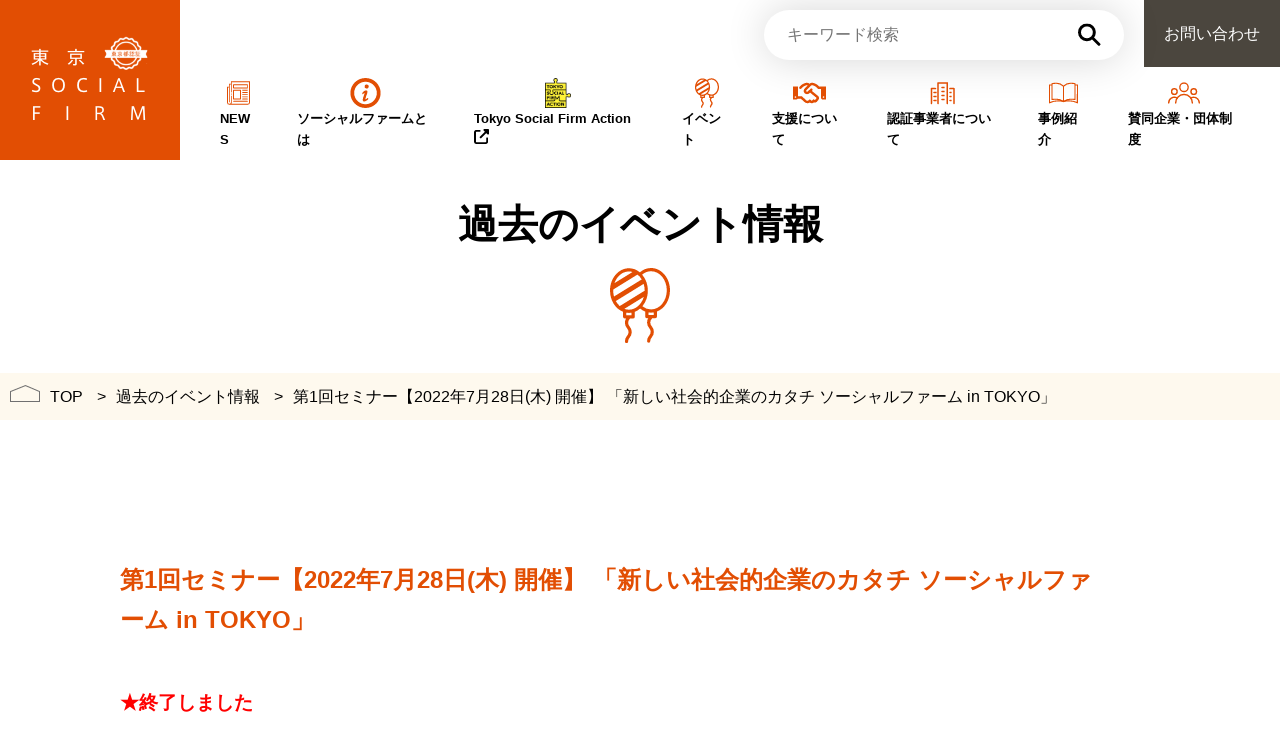

--- FILE ---
content_type: text/html; charset=UTF-8
request_url: https://www.social-firm.metro.tokyo.lg.jp/backnumbers/4339/
body_size: 10631
content:
<!DOCTYPE html>
<html lang="ja">
<head>
<meta charset="utf-8" />
<meta http-equiv="X-UA-Compatible" content="IE=edge" />
<meta name="format-detection" content="telephone=no" />
<meta name="viewport" content="width=device-width,initial-scale=1.0">
<title>NEWS｜第1回セミナー【2022年7月28日(木) 開催】 「新しい社会的企業のカタチ ソーシャルファーム in TOKYO」｜過去のイベント情報｜東京 SOCIAL FIRM</title>
<meta name="description" content=""/>
<meta name="robots">
<link rel="canonical" href="" />
<link href="/favicon.ico" type="image/x-icon" rel="icon"/><link href="/favicon.ico" type="image/x-icon" rel="shortcut icon"/>
<link rel="apple-touch-icon-precomposed" href="https://www.social-firm.metro.tokyo.lg.jp/apple-touch-icon-precomposed.png" />	<meta name="mobile-web-app-capable" content="yes">
<meta name="apple-mobile-web-app-status-bar-style" content="black">
<meta name="apple-mobile-web-app-title" content="東京 SOCIAL FIRM">
<meta name="theme-color" content="#2EB8BD"/>
<script src="https://ajax.googleapis.com/ajax/libs/jquery/3.6.0/jquery.min.js"></script>

<meta property="og:title" content="東京 SOCIAL FIRM" />
<meta property="og:type" content="website" />
<meta property="og:description" content="東京都のソーシャルファームトップページ/「ソーシャルファーム」とは、自律的な経済活動を行いながら、就労に困難を抱える方が、必要なサポートを受け、他の従業員と共に働いている社会的企業のことです。" />
<meta property="og:url" content="https://www.social-firm.metro.tokyo.lg.jp/" />
<meta property="og:site_name" content="東京 SOCIAL FIRM" />
<meta property="og:image" content="" />
<link rel="icon" href="/img/favicon.ico" />

<link rel="icon" href="/assets/img/favicon.ico">

<link rel="stylesheet" href="/js/slick/slick.css" media="screen">
<link rel="stylesheet" href="/js/slick/slick-theme.css" media="screen">
<link rel="stylesheet" href="/css/style.css">
<link rel="stylesheet" href="/css/custom.css">

<!--<script src="/js/jquery-3.4.1.min.js" defer></script>-->
<link rel="stylesheet" href="https://use.fontawesome.com/releases/v6.2.0/css/all.css"><script src="/js/jquery-3.4.1.min.js" defer></script>
<script src="https://kit.fontawesome.com/0667aa7fef.js" async></script>

<script src="/js/slick/slick.min.js" defer></script>
<script src="/js/function.js" defer></script>
<meta name='robots' content='max-image-preview:large' />

<script src="/js/base.js"></script>

<link rel="canonical" href="https://www.social-firm.metro.tokyo.lg.jp/" />
<link rel='shortlink' href='https://www.social-firm.metro.tokyo.lg.jp/' />
<link rel="alternate" media="handheld" type="text/html" href="https://www.social-firm.metro.tokyo.lg.jp/" />

<!-- Google tag (gtag.js) -->
<script async src="https://www.googletagmanager.com/gtag/js?id=UA-207015537-1"></script>
<script>
  window.dataLayer = window.dataLayer || [];
  function gtag(){dataLayer.push(arguments);}
  gtag('js', new Date());

  gtag('config', 'UA-207015537-1');
</script>
<script>
  window.dataLayer = window.dataLayer || [];
  function gtag(){dataLayer.push(arguments);}
  gtag('js', new Date());

  gtag('config', 'G-595NP0S1TZ');
</script>
<script async src="https://www.googletagmanager.com/gtag/js?id=G-TBWNPH04C2"></script>
<script>
  window.dataLayer = window.dataLayer || [];
  function gtag(){dataLayer.push(arguments);}
  gtag('js', new Date());

  gtag('config', 'G-TBWNPH04C2');
</script>
<script async src="https://www.googletagmanager.com/gtag/js?id=G-8LBR3RFNJG"></script>
<script>
  window.dataLayer = window.dataLayer || [];
  function gtag(){dataLayer.push(arguments);}
  gtag('js', new Date());

  gtag('config', 'G-8LBR3RFNJG');
</script>

</head>
<body id="backnumbers" class="s-4339">
<div class="wrapper">
  <header class="header">
    <div class="header__inner">
      <div class="header__logo">
        <a href="/"><img src="/img/common/logo.png" alt="東京 SOCIAL FIRM"></a>
      </div>
      <div class="header__toggleWrap">
        <div class="header__toggle js-toggle">
          <span></span>
          <span></span>
        </div>
      </div>
      <div class="header__menu">
        <div class="header__assist">
          <div class="header__search searchBox">
            <form method="get" id="cse-search-box" action="/search" class="searchBox__form">
              <input type="text" name="q" placeholder="キーワード検索" class="searchBox__input" value="">
              <input type="hidden" name="cx" value="3aa376365f647907f" />
              <input type="hidden" name="ie" value="UTF-8" />

              <button type="submit" class="searchBox__btn" name="sa">
                <svg width="23.21" height="23.21" viewBox="0 0 23.21 23.21">
                  <g transform="translate(1151 1563)">
                    <g transform="translate(-1151 -1563)" fill="none" stroke="#000" stroke-linecap="round" stroke-width="3">
                      <circle cx="9" cy="9" r="9" stroke="none"/>
                      <circle cx="9" cy="9" r="7.5" fill="none"/>
                    </g>
                    <path d="M5205,46l6.178,6.178" transform="translate(-6341.089 -1594.089)" fill="none" stroke="#000" stroke-linecap="round" stroke-width="3"/>
                  </g>
                </svg>
              </button>
            </form>
          </div>
              <a href="/social-firm/access#access" class="header__contact" target="_blank"><span>お問い合わせ</span></a>
              </div>
      
        <nav class="header__nav headerNav">
          <ul class="headerNav__list">
            <li class="headerNav__item">
              <span class="headerNav__link">
                <svg width="23.568" height="23.568" viewBox="0 0 23.568 23.568" fill="#e24e03">
                  <path d="M23.108,0H4.511a.46.46,0,0,0-.46.46V2.486H2.486a.46.46,0,0,0-.46.46V5.432H.46a.46.46,0,0,0-.46.46V21.083a2.489,2.489,0,0,0,2.486,2.486h18.6a2.489,2.489,0,0,0,2.486-2.486V.46A.46.46,0,0,0,23.108,0Zm-.46,21.083a1.567,1.567,0,0,1-1.565,1.565H4.415a2.474,2.474,0,0,0,.556-1.565V14.869a.46.46,0,1,0-.921,0v6.214a1.565,1.565,0,1,1-3.13,0V6.352h1.1v14.27a.46.46,0,0,0,.921,0V3.406h1.1v7.319a.46.46,0,0,0,.921,0V.921H22.648Z"/>
                  <path d="M136.46,70.235h14.178a.46.46,0,0,0,.46-.46V66.46a.46.46,0,0,0-.46-.46H136.46a.46.46,0,0,0-.46.46v3.314A.46.46,0,0,0,136.46,70.235Zm.46-3.314h13.257v2.394H136.921Z" transform="translate(-129.74 -62.962)"/>
                  <path d="M136.46,195.759h7.089a.46.46,0,0,0,.46-.46V186.46a.46.46,0,0,0-.46-.46H136.46a.46.46,0,0,0-.46.46V195.3A.46.46,0,0,0,136.46,195.759Zm.46-8.838h6.168v7.918h-6.168Z" transform="translate(-129.74 -177.438)"/>
                  <path d="M343.34,186H338.46a.46.46,0,1,0,0,.921h4.879a.46.46,0,1,0,0-.921Z" transform="translate(-322.441 -177.438)"/>
                  <path d="M343.34,234H338.46a.46.46,0,1,0,0,.921h4.879a.46.46,0,1,0,0-.921Z" transform="translate(-322.441 -223.228)"/>
                  <path d="M343.34,282H338.46a.46.46,0,0,0,0,.921h4.879a.46.46,0,0,0,0-.921Z" transform="translate(-322.441 -269.019)"/>
                  <path d="M343.34,330H338.46a.46.46,0,0,0,0,.921h4.879a.46.46,0,0,0,0-.921Z" transform="translate(-322.441 -314.809)"/>
                  <path d="M343.34,378H338.46a.46.46,0,0,0,0,.921h4.879a.46.46,0,0,0,0-.921Z" transform="translate(-322.441 -360.6)"/>
                  <path d="M136.46,426.921h14.178a.46.46,0,1,0,0-.921H136.46a.46.46,0,0,0,0,.921Z" transform="translate(-129.74 -406.39)"/>
                  <path d="M88.96,268a.461.461,0,1,0,.325.135A.464.464,0,0,0,88.96,268Z" transform="translate(-84.426 -255.663)"/>
                </svg>
                <span class="headerNav__text">NEWS</span>
              </span>
              <div class="headerNav__headerSubNav headerSubNav">
                <dl class="headerSubNav__inner">
                  <dt class="headerSubNav__title">
                    <svg width="23.568" height="23.568" viewBox="0 0 23.568 23.568" fill="#e24e03">
                      <path d="M23.108,0H4.511a.46.46,0,0,0-.46.46V2.486H2.486a.46.46,0,0,0-.46.46V5.432H.46a.46.46,0,0,0-.46.46V21.083a2.489,2.489,0,0,0,2.486,2.486h18.6a2.489,2.489,0,0,0,2.486-2.486V.46A.46.46,0,0,0,23.108,0Zm-.46,21.083a1.567,1.567,0,0,1-1.565,1.565H4.415a2.474,2.474,0,0,0,.556-1.565V14.869a.46.46,0,1,0-.921,0v6.214a1.565,1.565,0,1,1-3.13,0V6.352h1.1v14.27a.46.46,0,0,0,.921,0V3.406h1.1v7.319a.46.46,0,0,0,.921,0V.921H22.648Z"/>
                      <path d="M136.46,70.235h14.178a.46.46,0,0,0,.46-.46V66.46a.46.46,0,0,0-.46-.46H136.46a.46.46,0,0,0-.46.46v3.314A.46.46,0,0,0,136.46,70.235Zm.46-3.314h13.257v2.394H136.921Z" transform="translate(-129.74 -62.962)"/>
                      <path d="M136.46,195.759h7.089a.46.46,0,0,0,.46-.46V186.46a.46.46,0,0,0-.46-.46H136.46a.46.46,0,0,0-.46.46V195.3A.46.46,0,0,0,136.46,195.759Zm.46-8.838h6.168v7.918h-6.168Z" transform="translate(-129.74 -177.438)"/>
                      <path d="M343.34,186H338.46a.46.46,0,1,0,0,.921h4.879a.46.46,0,1,0,0-.921Z" transform="translate(-322.441 -177.438)"/>
                      <path d="M343.34,234H338.46a.46.46,0,1,0,0,.921h4.879a.46.46,0,1,0,0-.921Z" transform="translate(-322.441 -223.228)"/>
                      <path d="M343.34,282H338.46a.46.46,0,0,0,0,.921h4.879a.46.46,0,0,0,0-.921Z" transform="translate(-322.441 -269.019)"/>
                      <path d="M343.34,330H338.46a.46.46,0,0,0,0,.921h4.879a.46.46,0,0,0,0-.921Z" transform="translate(-322.441 -314.809)"/>
                      <path d="M343.34,378H338.46a.46.46,0,0,0,0,.921h4.879a.46.46,0,0,0,0-.921Z" transform="translate(-322.441 -360.6)"/>
                      <path d="M136.46,426.921h14.178a.46.46,0,1,0,0-.921H136.46a.46.46,0,0,0,0,.921Z" transform="translate(-129.74 -406.39)"/>
                      <path d="M88.96,268a.461.461,0,1,0,.325.135A.464.464,0,0,0,88.96,268Z" transform="translate(-84.426 -255.663)"/>
                    </svg>
                    <span class="headerSubNav__titleText">NEWS</span>
                  </dt>
                  <dd class="headerSubNav__detail">
                    <ul class="headerSubNav__list">
                      <li class="headerSubNav__item"><a href="/news" class="headerSubNav__link">ALL</a></li>
                      <li class="headerSubNav__item"><a href="/news/category/new" class="headerSubNav__link">新着情報</a></li>
                      <li class="headerSubNav__item"><a href="/news/category/event" class="headerSubNav__link">イベント</a></li>
                      <li class="headerSubNav__item"><a href="/news/category/info" class="headerSubNav__link">お知らせ</a></li>
                    </ul>
                  </dd>
                </dl>
              </div>
            </li>
            <li class="headerNav__item">
              <a href="/social-firm/abouts" class="headerNav__link">
              <svg id="_2" xmlns="http://www.w3.org/2000/svg" viewBox="0 0 512 512"  width="32.724" height="21.342" viewBox="0 0 32.724 21.342" fill="#e24e03"><defs></defs>
                <path class="cls-1" d="M285.3,344.08c-20.18,18.95-27.35,20.48-29.08,20.48-.56-1.09-2.43-6.77,3.39-28.67,4.23-15.89,10.81-34.36,16.62-50.65,4.09-11.46,7.62-21.36,9.52-28.14,4.89-17.44,4.37-29.73-1.58-37.57-2.76-3.64-8.08-7.98-17.77-7.98-21.27,0-51.45,21.51-61.23,39.12-5.88,10.59-3.98,17.85-1.35,22.09l4.13,6.64,5.6-5.47c16.35-15.98,23.31-19.26,25.63-19.93,2.04,8.12-8.69,40.03-14.58,57.53-3.38,10.06-6.58,19.56-8.65,27.08-7.43,27.04-7.35,45.02,.24,54.98,4.05,5.32,10.14,8.13,17.59,8.13,23.79,0,56.07-27.98,68.85-40l4.77-4.5-17.71-17.26-4.38,4.11Z"/><circle class="cls-1" cx="275.59" cy="145.39" r="35.12" transform="translate(87.94 394.14) rotate(-80.78)"/>
                <path class="cls-1" d="M256,0C114.61,0,0,114.61,0,256s114.61,256,256,256,256-114.61,256-256S397.39,0,256,0Zm192,256c0,105.87-86.13,192-192,192s-192-86.13-192-192S150.13,64,256,64s192,86.13,192,192Z"/>
              </svg>               
                <span class="headerNav__text">ソーシャルファームとは</span>
              </a>
            </li>
            <li class="headerNav__item">
              <a href="/tokyo-social-firm-action" class="headerNav__link" target="_blank" title="別ウインドウで開きます">
<!--			<span class="ico_new">NEW</span>-->
                <img src="/img/common/TSFA_logo_230616.png" alt="Tokyo Social Firm Action">
                <span class="headerNav__text">Tokyo Social Firm Action <svg xmlns="http://www.w3.org/2000/svg" height="15px" style="height:15px" viewBox="0 0 512 512"><!--! Font Awesome Free 6.4.2 by @fontawesome - https://fontawesome.com License - https://fontawesome.com/license (Commercial License) Copyright 2023 Fonticons, Inc. --><path d="M352 0c-12.9 0-24.6 7.8-29.6 19.8s-2.2 25.7 6.9 34.9L370.7 96 201.4 265.4c-12.5 12.5-12.5 32.8 0 45.3s32.8 12.5 45.3 0L416 141.3l41.4 41.4c9.2 9.2 22.9 11.9 34.9 6.9s19.8-16.6 19.8-29.6V32c0-17.7-14.3-32-32-32H352zM80 32C35.8 32 0 67.8 0 112V432c0 44.2 35.8 80 80 80H400c44.2 0 80-35.8 80-80V320c0-17.7-14.3-32-32-32s-32 14.3-32 32V432c0 8.8-7.2 16-16 16H80c-8.8 0-16-7.2-16-16V112c0-8.8 7.2-16 16-16H192c17.7 0 32-14.3 32-32s-14.3-32-32-32H80z"/></svg></span>
              </a>
            </li>
            <li class="headerNav__item">
              <span class="headerNav__link">
                <svg width="23.668" height="29.445" viewBox="0 0 23.668 29.445" fill="#e24e03">
                  <path d="M129.759,78.265c0-4.833-3.351-8.765-7.469-8.765a6.732,6.732,0,0,0-4.421,1.705,6.709,6.709,0,0,0-4.308-1.609c-4.119,0-7.469,3.932-7.469,8.765,0,3.888,2.168,7.192,5.16,8.336v1.981a.632.632,0,0,0,.632.632h.559a3.054,3.054,0,0,0-.46,1.682,3.27,3.27,0,0,0,.843,2.218,2.091,2.091,0,0,1,0,2.886,3.27,3.27,0,0,0-.843,2.218.632.632,0,1,0,1.263,0,2.032,2.032,0,0,1,.578-1.443,3.338,3.338,0,0,0,0-4.435,2.091,2.091,0,0,1,0-2.886c.059-.076.121-.156.182-.24h1.233a.632.632,0,0,0,.632-.632V86.7a7.128,7.128,0,0,0,2.113-1.277,7.1,7.1,0,0,0,2,1.18v1.981a.632.632,0,0,0,.632.632h.559a3.054,3.054,0,0,0-.46,1.682,3.27,3.27,0,0,0,.843,2.218,2.091,2.091,0,0,1,0,2.886,3.27,3.27,0,0,0-.843,2.218.632.632,0,0,0,1.263,0,2.032,2.032,0,0,1,.578-1.443,3.338,3.338,0,0,0,0-4.435,2.091,2.091,0,0,1,0-2.886c.059-.076.121-.156.182-.24h1.233a.631.631,0,0,0,.632-.632V86.6C127.591,85.457,129.759,82.153,129.759,78.265Zm-22.4.1q0-.207.009-.412l9.573-5.88a6.968,6.968,0,0,1,1.661,1.914L107.664,80.7a8.907,8.907,0,0,1-.309-2.339Zm6.206-7.5a5.184,5.184,0,0,1,1.423.2l-7.142,4.388C108.785,72.754,110.993,70.86,113.561,70.86Zm-5.188,11.614,11-6.755a8.862,8.862,0,0,1,.4,2.642c0,.011,0,.023,0,.034l-9.839,6.044a7.15,7.15,0,0,1-1.554-1.965Zm6.234,5.573h-2.092V87.04a6.378,6.378,0,0,0,2.092,0Zm-1.046-2.183a5.208,5.208,0,0,1-1.819-.329l7.685-4.72C118.584,83.75,116.273,85.863,113.561,85.863Zm9.775,2.087h-2.092V86.943a6.367,6.367,0,0,0,2.092,0Zm-1.046-2.183a5.442,5.442,0,0,1-3.42-1.247,9.85,9.85,0,0,0-.1-12.431,5.465,5.465,0,0,1,3.518-1.326c3.422,0,6.206,3.365,6.206,7.5S125.712,85.767,122.29,85.767Z" transform="translate(-106.091 -69.5)"/>
                </svg>
                <span class="headerNav__text">イベント</span>
              </span>
              <div class="headerNav__headerSubNav headerSubNav">
                <dl class="headerSubNav__inner">
                  <dt class="headerSubNav__title">
                    <svg width="23.668" height="29.445" viewBox="0 0 23.668 29.445" fill="#e24e03">
                      <path d="M129.759,78.265c0-4.833-3.351-8.765-7.469-8.765a6.732,6.732,0,0,0-4.421,1.705,6.709,6.709,0,0,0-4.308-1.609c-4.119,0-7.469,3.932-7.469,8.765,0,3.888,2.168,7.192,5.16,8.336v1.981a.632.632,0,0,0,.632.632h.559a3.054,3.054,0,0,0-.46,1.682,3.27,3.27,0,0,0,.843,2.218,2.091,2.091,0,0,1,0,2.886,3.27,3.27,0,0,0-.843,2.218.632.632,0,1,0,1.263,0,2.032,2.032,0,0,1,.578-1.443,3.338,3.338,0,0,0,0-4.435,2.091,2.091,0,0,1,0-2.886c.059-.076.121-.156.182-.24h1.233a.632.632,0,0,0,.632-.632V86.7a7.128,7.128,0,0,0,2.113-1.277,7.1,7.1,0,0,0,2,1.18v1.981a.632.632,0,0,0,.632.632h.559a3.054,3.054,0,0,0-.46,1.682,3.27,3.27,0,0,0,.843,2.218,2.091,2.091,0,0,1,0,2.886,3.27,3.27,0,0,0-.843,2.218.632.632,0,0,0,1.263,0,2.032,2.032,0,0,1,.578-1.443,3.338,3.338,0,0,0,0-4.435,2.091,2.091,0,0,1,0-2.886c.059-.076.121-.156.182-.24h1.233a.631.631,0,0,0,.632-.632V86.6C127.591,85.457,129.759,82.153,129.759,78.265Zm-22.4.1q0-.207.009-.412l9.573-5.88a6.968,6.968,0,0,1,1.661,1.914L107.664,80.7a8.907,8.907,0,0,1-.309-2.339Zm6.206-7.5a5.184,5.184,0,0,1,1.423.2l-7.142,4.388C108.785,72.754,110.993,70.86,113.561,70.86Zm-5.188,11.614,11-6.755a8.862,8.862,0,0,1,.4,2.642c0,.011,0,.023,0,.034l-9.839,6.044a7.15,7.15,0,0,1-1.554-1.965Zm6.234,5.573h-2.092V87.04a6.378,6.378,0,0,0,2.092,0Zm-1.046-2.183a5.208,5.208,0,0,1-1.819-.329l7.685-4.72C118.584,83.75,116.273,85.863,113.561,85.863Zm9.775,2.087h-2.092V86.943a6.367,6.367,0,0,0,2.092,0Zm-1.046-2.183a5.442,5.442,0,0,1-3.42-1.247,9.85,9.85,0,0,0-.1-12.431,5.465,5.465,0,0,1,3.518-1.326c3.422,0,6.206,3.365,6.206,7.5S125.712,85.767,122.29,85.767Z" transform="translate(-106.091 -69.5)"/>
                    </svg>
                    <span class="headerSubNav__titleText">イベント</span>
                  </dt>
                  <dd class="headerSubNav__detail">
                    <ul class="headerSubNav__list">
<!--                      <li class="headerSubNav__item"><a href="/seminars" class="headerSubNav__link">セミナー</a></li>-->
                      <li class="headerSubNav__item"><a href="/events" class="headerSubNav__link">イベント</a></li>
                      <li class="headerSubNav__item"><a href="/backnumbers" class="headerSubNav__link">過去のイベント情報</a></li>
                    </ul>
                  </dd>
                </dl>
              </div>
            </li>
            <li class="headerNav__item">
              <span class="headerNav__link">
                <svg xmlns="http://www.w3.org/2000/svg" viewBox="0 0 640 512"   width="32.724" height="21.342" fill="#e24e03"><!--! Font Awesome Pro 6.2.0 by @fontawesome - https://fontawesome.com License - https://fontawesome.com/license (Commercial License) Copyright 2022 Fonticons, Inc. -->
                <path d="M506.1 127.1c-17.97-20.17-61.46-61.65-122.7-71.1c-22.5-3.354-45.39 3.606-63.41 18.21C302 60.47 279.1 53.42 256.5 56.86C176.8 69.17 126.7 136.2 124.6 139.1c-7.844 10.69-5.531 25.72 5.125 33.57c4.281 3.157 9.281 4.657 14.19 4.657c7.406 0 14.69-3.375 19.38-9.782c.4062-.5626 40.19-53.91 100.5-63.23c7.457-.9611 14.98 .67 21.56 4.483L227.2 168.2C214.8 180.5 207.1 196.1 207.1 214.5c0 17.5 6.812 33.94 19.16 46.29C239.5 273.2 255.9 279.1 273.4 279.1s33.94-6.813 46.31-19.19l11.35-11.35l124.2 100.9c2.312 1.875 2.656 5.251 .5 7.97l-27.69 35.75c-1.844 2.25-5.25 2.594-7.156 1.063l-22.22-18.69l-26.19 27.75c-2.344 2.875-5.344 3.563-6.906 3.719c-1.656 .1562-4.562 .125-6.812-1.719l-32.41-27.66L310.7 392.3l-2.812 2.938c-5.844 7.157-14.09 11.66-23.28 12.6c-9.469 .8126-18.25-1.75-24.5-6.782L170.3 319.8H96V128.3L0 128.3v255.6l64 .0404c11.74 0 21.57-6.706 27.14-16.14h60.64l77.06 69.66C243.7 449.6 261.9 456 280.8 456c2.875 0 5.781-.125 8.656-.4376c13.62-1.406 26.41-6.063 37.47-13.5l.9062 .8126c12.03 9.876 27.28 14.41 42.69 12.78c13.19-1.375 25.28-7.032 33.91-15.35c21.09 8.188 46.09 2.344 61.25-16.47l27.69-35.75c18.47-22.82 14.97-56.48-7.844-75.01l-120.3-97.76l8.381-8.382c9.375-9.376 9.375-24.57 0-33.94c-9.375-9.376-24.56-9.376-33.94 0L285.8 226.8C279.2 233.5 267.7 233.5 261.1 226.8c-3.312-3.282-5.125-7.657-5.125-12.31c0-4.688 1.812-9.064 5.281-12.53l85.91-87.64c7.812-7.845 18.53-11.75 28.94-10.03c59.75 9.22 100.2 62.73 100.6 63.29c3.088 4.155 7.264 6.946 11.84 8.376H544v175.1c0 17.67 14.33 32.05 31.1 32.05L640 384V128.1L506.1 127.1zM48 352c-8.75 0-16-7.245-16-15.99c0-8.876 7.25-15.99 16-15.99S64 327.2 64 336.1C64 344.8 56.75 352 48 352zM592 352c-8.75 0-16-7.245-16-15.99c0-8.876 7.25-15.99 16-15.99s16 7.117 16 15.99C608 344.8 600.8 352 592 352z"/>
                </svg>
                <span class="headerNav__text">支援について</span>
              </span>
              <div class="headerNav__headerSubNav headerSubNav">
                <dl class="headerSubNav__inner">
                  <dt class="headerSubNav__title">
                  <svg xmlns="http://www.w3.org/2000/svg" viewBox="0 0 640 512" width="32.724" height="21.342" fill="#e24e03"><!--! Font Awesome Pro 6.2.0 by @fontawesome - https://fontawesome.com License - https://fontawesome.com/license (Commercial License) Copyright 2022 Fonticons, Inc. -->
                    <path d="M506.1 127.1c-17.97-20.17-61.46-61.65-122.7-71.1c-22.5-3.354-45.39 3.606-63.41 18.21C302 60.47 279.1 53.42 256.5 56.86C176.8 69.17 126.7 136.2 124.6 139.1c-7.844 10.69-5.531 25.72 5.125 33.57c4.281 3.157 9.281 4.657 14.19 4.657c7.406 0 14.69-3.375 19.38-9.782c.4062-.5626 40.19-53.91 100.5-63.23c7.457-.9611 14.98 .67 21.56 4.483L227.2 168.2C214.8 180.5 207.1 196.1 207.1 214.5c0 17.5 6.812 33.94 19.16 46.29C239.5 273.2 255.9 279.1 273.4 279.1s33.94-6.813 46.31-19.19l11.35-11.35l124.2 100.9c2.312 1.875 2.656 5.251 .5 7.97l-27.69 35.75c-1.844 2.25-5.25 2.594-7.156 1.063l-22.22-18.69l-26.19 27.75c-2.344 2.875-5.344 3.563-6.906 3.719c-1.656 .1562-4.562 .125-6.812-1.719l-32.41-27.66L310.7 392.3l-2.812 2.938c-5.844 7.157-14.09 11.66-23.28 12.6c-9.469 .8126-18.25-1.75-24.5-6.782L170.3 319.8H96V128.3L0 128.3v255.6l64 .0404c11.74 0 21.57-6.706 27.14-16.14h60.64l77.06 69.66C243.7 449.6 261.9 456 280.8 456c2.875 0 5.781-.125 8.656-.4376c13.62-1.406 26.41-6.063 37.47-13.5l.9062 .8126c12.03 9.876 27.28 14.41 42.69 12.78c13.19-1.375 25.28-7.032 33.91-15.35c21.09 8.188 46.09 2.344 61.25-16.47l27.69-35.75c18.47-22.82 14.97-56.48-7.844-75.01l-120.3-97.76l8.381-8.382c9.375-9.376 9.375-24.57 0-33.94c-9.375-9.376-24.56-9.376-33.94 0L285.8 226.8C279.2 233.5 267.7 233.5 261.1 226.8c-3.312-3.282-5.125-7.657-5.125-12.31c0-4.688 1.812-9.064 5.281-12.53l85.91-87.64c7.812-7.845 18.53-11.75 28.94-10.03c59.75 9.22 100.2 62.73 100.6 63.29c3.088 4.155 7.264 6.946 11.84 8.376H544v175.1c0 17.67 14.33 32.05 31.1 32.05L640 384V128.1L506.1 127.1zM48 352c-8.75 0-16-7.245-16-15.99c0-8.876 7.25-15.99 16-15.99S64 327.2 64 336.1C64 344.8 56.75 352 48 352zM592 352c-8.75 0-16-7.245-16-15.99c0-8.876 7.25-15.99 16-15.99s16 7.117 16 15.99C608 344.8 600.8 352 592 352z"/>
                  </svg>
                    <span class="headerSubNav__titleText">支援について</span>
                  </dt>
                  <dd class="headerSubNav__detail">
                    <ul class="headerSubNav__list">
                      <li class="headerSubNav__item"><a href="/social-firm/ninsho" class="headerSubNav__link">認証申請</a></li>
                      <li class="headerSubNav__item"><a href="/social-firm/hojo" class="headerSubNav__link">補助金申請</a></li>
<!--                      <li class="headerSubNav__item"><a href="/social-firm/supports" class="headerSubNav__link">支援について</a></li>-->
                      <li class="headerSubNav__item"><a href="/social-firm/access" class="headerSubNav__link">支援センターのご案内</a></li>
<!--                      <li class="headerSubNav__item"><a href="/social-firm/efforts" class="headerSubNav__link">東京都の取組</a></li>-->
                    </ul>
                  </dd>
                </dl>
              </div>
            </li>
            <li class="headerNav__item">
              <span class="headerNav__link">
              <svg width="25" height="25" viewBox="0 0 25 25">
                  <g transform="translate(-0.028 -0.066)">
                    <rect width="25" height="25" transform="translate(0.028 0.066)" fill="none"></rect>
                    <path d="M15,24.561V4h9.252V24.561" transform="translate(-6.907 -1.503)" fill="none" stroke="#e24e03" stroke-linecap="round" stroke-linejoin="round" stroke-width="1.5"></path>
                    <path d="M6.112,15H2V29.906" transform="translate(-0.589 -6.848)" fill="none" stroke="#e24e03" stroke-linecap="round" stroke-linejoin="round" stroke-width="1.5"></path>
                    <path d="M38,15h4.112V29.906" transform="translate(-18.084 -6.848)" fill="none" stroke="#e24e03" stroke-linecap="round" stroke-linejoin="round" stroke-width="1.5"></path>
                    <line x2="2" transform="translate(12.028 7.066)" fill="none" stroke="#e24e03" stroke-linecap="round" stroke-linejoin="round" stroke-width="1.5"></line>
                    <line x2="2" transform="translate(12.028 11.066)" fill="none" stroke="#e24e03" stroke-linecap="round" stroke-linejoin="round" stroke-width="1.5"></line>
                    <line x2="2" transform="translate(12.028 15.066)" fill="none" stroke="#e24e03" stroke-linecap="round" stroke-linejoin="round" stroke-width="1.5"></line>
                    <line x2="2" transform="translate(12.028 19.066)" fill="none" stroke="#e24e03" stroke-linecap="round" stroke-linejoin="round" stroke-width="1.5"></line>
                    <line x2="2" transform="translate(4.028 12.066)" fill="none" stroke="#e24e03" stroke-linecap="round" stroke-linejoin="round" stroke-width="1.5"></line>
                    <line x2="2" transform="translate(4.028 16.066)" fill="none" stroke="#e24e03" stroke-linecap="round" stroke-linejoin="round" stroke-width="1.5"></line>
                    <line x2="2" transform="translate(4.028 20.066)" fill="none" stroke="#e24e03" stroke-linecap="round" stroke-linejoin="round" stroke-width="1.5"></line>
                    <line x2="1" transform="translate(20.028 12.066)" fill="none" stroke="#e24e03" stroke-linecap="round" stroke-linejoin="round" stroke-width="1.5"></line>
                    <line x2="1" transform="translate(20.028 16.066)" fill="none" stroke="#e24e03" stroke-linecap="round" stroke-linejoin="round" stroke-width="1.5"></line>
                    <line x2="1" transform="translate(20.028 20.066)" fill="none" stroke="#e24e03" stroke-linecap="round" stroke-linejoin="round" stroke-width="1.5"></line>
                  </g>
                </svg>
                <span class="headerNav__text">認証事業者について</span>
              </span>
              <div class="headerNav__headerSubNav headerSubNav">
                <dl class="headerSubNav__inner">
                  <dt class="headerSubNav__title">
                  <svg width="25" height="25" viewBox="0 0 25 25">
                    <g transform="translate(-0.028 -0.066)">
                      <rect width="25" height="25" transform="translate(0.028 0.066)" fill="none"></rect>
                      <path d="M15,24.561V4h9.252V24.561" transform="translate(-6.907 -1.503)" fill="none" stroke="#e24e03" stroke-linecap="round" stroke-linejoin="round" stroke-width="1.5"></path>
                      <path d="M6.112,15H2V29.906" transform="translate(-0.589 -6.848)" fill="none" stroke="#e24e03" stroke-linecap="round" stroke-linejoin="round" stroke-width="1.5"></path>
                      <path d="M38,15h4.112V29.906" transform="translate(-18.084 -6.848)" fill="none" stroke="#e24e03" stroke-linecap="round" stroke-linejoin="round" stroke-width="1.5"></path>
                      <line x2="2" transform="translate(12.028 7.066)" fill="none" stroke="#e24e03" stroke-linecap="round" stroke-linejoin="round" stroke-width="1.5"></line>
                      <line x2="2" transform="translate(12.028 11.066)" fill="none" stroke="#e24e03" stroke-linecap="round" stroke-linejoin="round" stroke-width="1.5"></line>
                      <line x2="2" transform="translate(12.028 15.066)" fill="none" stroke="#e24e03" stroke-linecap="round" stroke-linejoin="round" stroke-width="1.5"></line>
                      <line x2="2" transform="translate(12.028 19.066)" fill="none" stroke="#e24e03" stroke-linecap="round" stroke-linejoin="round" stroke-width="1.5"></line>
                      <line x2="2" transform="translate(4.028 12.066)" fill="none" stroke="#e24e03" stroke-linecap="round" stroke-linejoin="round" stroke-width="1.5"></line>
                      <line x2="2" transform="translate(4.028 16.066)" fill="none" stroke="#e24e03" stroke-linecap="round" stroke-linejoin="round" stroke-width="1.5"></line>
                      <line x2="2" transform="translate(4.028 20.066)" fill="none" stroke="#e24e03" stroke-linecap="round" stroke-linejoin="round" stroke-width="1.5"></line>
                      <line x2="1" transform="translate(20.028 12.066)" fill="none" stroke="#e24e03" stroke-linecap="round" stroke-linejoin="round" stroke-width="1.5"></line>
                      <line x2="1" transform="translate(20.028 16.066)" fill="none" stroke="#e24e03" stroke-linecap="round" stroke-linejoin="round" stroke-width="1.5"></line>
                      <line x2="1" transform="translate(20.028 20.066)" fill="none" stroke="#e24e03" stroke-linecap="round" stroke-linejoin="round" stroke-width="1.5"></line>
                    </g>
                  </svg>
                    <span class="headerSubNav__titleText">認証事業者について</span>
                  </dt>
                  <dd class="headerSubNav__detail">
                    <ul class="headerSubNav__list">
                      <li class="headerSubNav__item"><a href="/social-firm/companies/certification" class="headerSubNav__link">認証事業者一覧</a></li>
                      <li class="headerSubNav__item"><a href="/service" class="headerSubNav__link">商品・サービス紹介</a></li>
                    </ul>
                  </dd>
                </dl>
              </div>
            </li>
            <li class="headerNav__item">
              <a href="/social-firm/cases" class="headerNav__link">
                <svg width="28.761" height="20.635" viewBox="0 0 28.761 20.635" fill="#e24e03">
                  <path d="M28.2,60.02h-1.9v-.647a.558.558,0,0,0-.4-.557,15.7,15.7,0,0,0-4.02-.513,10.368,10.368,0,0,0-7.515,2.787A10.258,10.258,0,0,0,6.857,58.3a15.7,15.7,0,0,0-4.02.513.558.558,0,0,0-.4.557v.641H.557A.558.558,0,0,0,0,60.572V78.379a.556.556,0,0,0,.831.485,19.655,19.655,0,0,1,13.413-1.115h.134a.558.558,0,0,0,.134,0,19.322,19.322,0,0,1,13.413,1.115.558.558,0,0,0,.836-.479V60.578A.557.557,0,0,0,28.2,60.02ZM1.115,77.492V61.135H2.447V75.117a.558.558,0,0,0,.641.557A24.4,24.4,0,0,1,6.573,75.4a14.461,14.461,0,0,1,4.761.719A20.5,20.5,0,0,0,1.115,77.492Zm5.458-3.206a24.528,24.528,0,0,0-3.033.2V59.814a15.376,15.376,0,0,1,3.306-.368A9.1,9.1,0,0,1,13.8,62.178l.017,13.887A13.031,13.031,0,0,0,6.573,74.287Zm8.362-12.109a9.185,9.185,0,0,1,6.957-2.732,15.443,15.443,0,0,1,3.306.368V74.482a24.52,24.52,0,0,0-3.016-.2,13.14,13.14,0,0,0-7.247,1.778ZM27.64,77.492A20.5,20.5,0,0,0,17.4,76.115a14.5,14.5,0,0,1,4.783-.719,24.387,24.387,0,0,1,3.507.273.557.557,0,0,0,.641-.557V61.135h1.332Z" transform="translate(0 -58.303)"/>
                </svg>
                <span class="headerNav__text">事例紹介</span>
              </a>
            </li>
            <li class="headerNav__item">
              <span class="headerNav__link">
              <svg width="32.724" height="21.342" viewBox="0 0 32.724 21.342" fill="#e24e03">
                  <g id="user" transform="translate(0 -85.333)">
                    <g transform="translate(11.382 85.333)">
                      <path d="M175.646,85.333a4.98,4.98,0,1,0,4.98,4.98A4.985,4.985,0,0,0,175.646,85.333Zm0,8.537a3.557,3.557,0,1,1,3.557-3.557A3.562,3.562,0,0,1,175.646,93.87Z" transform="translate(-170.666 -85.333)"/>
                    </g>
                    <g transform="translate(22.765 91.024)">
                      <path d="M344.891,170.667a3.557,3.557,0,1,0,3.557,3.557A3.562,3.562,0,0,0,344.891,170.667Zm0,5.691a2.134,2.134,0,1,1,2.134-2.134A2.137,2.137,0,0,1,344.891,176.358Z" transform="translate(-341.334 -170.667)"/>
                    </g>
                    <g transform="translate(2.947 91.024)">
                      <path d="M47.739,170.667a3.557,3.557,0,1,0,3.557,3.557A3.561,3.561,0,0,0,47.739,170.667Zm0,5.691a2.134,2.134,0,1,1,2.134-2.134A2.137,2.137,0,0,1,47.739,176.358Z" transform="translate(-44.182 -170.667)"/>
                    </g>
                    <g transform="translate(7.114 96.715)">
                      <path d="M115.914,256a9.259,9.259,0,0,0-9.248,9.248.711.711,0,1,0,1.423,0,7.825,7.825,0,0,1,15.651,0,.711.711,0,1,0,1.423,0A9.259,9.259,0,0,0,115.914,256Z" transform="translate(-106.666 -256)"/>
                    </g>
                    <g transform="translate(22.663 99.561)">
                      <path d="M343.471,298.667a6.4,6.4,0,0,0-3.317.925.712.712,0,0,0,.738,1.216,4.981,4.981,0,0,1,7.558,4.261.711.711,0,0,0,1.423,0A6.41,6.41,0,0,0,343.471,298.667Z" transform="translate(-339.813 -298.667)"/>
                    </g>
                    <g transform="translate(0 99.561)">
                      <path d="M9.718,299.59A6.4,6.4,0,0,0,0,305.07a.711.711,0,0,0,1.423,0,4.982,4.982,0,0,1,7.556-4.263.712.712,0,1,0,.738-1.216Z" transform="translate(0 -298.667)"/>
                    </g>
                  </g>
                </svg>                 
                <span class="headerNav__text">賛同企業・団体制度</span>
              </span>
              <div class="headerNav__headerSubNav headerSubNav">
                <dl class="headerSubNav__inner">
                  <dt class="headerSubNav__title">
                  <svg width="32.724" height="21.342" viewBox="0 0 32.724 21.342" fill="#e24e03">
                  <g id="user" transform="translate(0 -85.333)">
                    <g transform="translate(11.382 85.333)">
                      <path d="M175.646,85.333a4.98,4.98,0,1,0,4.98,4.98A4.985,4.985,0,0,0,175.646,85.333Zm0,8.537a3.557,3.557,0,1,1,3.557-3.557A3.562,3.562,0,0,1,175.646,93.87Z" transform="translate(-170.666 -85.333)"/>
                    </g>
                    <g transform="translate(22.765 91.024)">
                      <path d="M344.891,170.667a3.557,3.557,0,1,0,3.557,3.557A3.562,3.562,0,0,0,344.891,170.667Zm0,5.691a2.134,2.134,0,1,1,2.134-2.134A2.137,2.137,0,0,1,344.891,176.358Z" transform="translate(-341.334 -170.667)"/>
                    </g>
                    <g transform="translate(2.947 91.024)">
                      <path d="M47.739,170.667a3.557,3.557,0,1,0,3.557,3.557A3.561,3.561,0,0,0,47.739,170.667Zm0,5.691a2.134,2.134,0,1,1,2.134-2.134A2.137,2.137,0,0,1,47.739,176.358Z" transform="translate(-44.182 -170.667)"/>
                    </g>
                    <g transform="translate(7.114 96.715)">
                      <path d="M115.914,256a9.259,9.259,0,0,0-9.248,9.248.711.711,0,1,0,1.423,0,7.825,7.825,0,0,1,15.651,0,.711.711,0,1,0,1.423,0A9.259,9.259,0,0,0,115.914,256Z" transform="translate(-106.666 -256)"/>
                    </g>
                    <g transform="translate(22.663 99.561)">
                      <path d="M343.471,298.667a6.4,6.4,0,0,0-3.317.925.712.712,0,0,0,.738,1.216,4.981,4.981,0,0,1,7.558,4.261.711.711,0,0,0,1.423,0A6.41,6.41,0,0,0,343.471,298.667Z" transform="translate(-339.813 -298.667)"/>
                    </g>
                    <g transform="translate(0 99.561)">
                      <path d="M9.718,299.59A6.4,6.4,0,0,0,0,305.07a.711.711,0,0,0,1.423,0,4.982,4.982,0,0,1,7.556-4.263.712.712,0,1,0,.738-1.216Z" transform="translate(0 -298.667)"/>
                    </g>
                  </g>
                </svg>  
              <span class="headerSubNav__titleText">賛同企業・団体制度</span>
                  </dt>
                  <dd class="headerSubNav__detail">
                    <ul class="headerSubNav__list">
                                            <li class="headerSubNav__item"><a href="/sandou" class="headerSubNav__link">賛同企業・団体制度のご案内</a></li>
                    </ul>
                  </dd>
                </dl>
              </div>
            </li>
<!--
            <li class="headerNav__item">
              <a href="/social-firm/access/#access" class="headerNav__link">
                <svg width="70.38" height="97.105" viewBox="0 0 70.38 97.105">
                  <g transform="translate(377.479 624.353)">
                    <g data-name="グループ 402" transform="translate(-377.479 -624.353)">
                      <path d="M-341.577-527.248h-1.516a11.98,11.98,0,0,1-2-1.52,198.591,198.591,0,0,1-22.123-30.557,95.612,95.612,0,0,1-7.641-16.228,38.959,38.959,0,0,1-2.463-16.992,34.466,34.466,0,0,1,7.107-17.96,34.493,34.493,0,0,1,23.917-13.587,33.04,33.04,0,0,1,19.372,3.379c11.147,5.72,17.629,14.833,19.43,27.251.193,1.332.264,2.681.392,4.022v.758c-.06.4-.126.8-.179,1.206-.234,1.778-.361,3.577-.715,5.331a67.7,67.7,0,0,1-6.764,17.87c-6.673,12.8-15.2,24.311-24.575,35.223A15.323,15.323,0,0,1-341.577-527.248Zm-.678-7.924a3.047,3.047,0,0,1,.223-.488c3.516-4.581,7.133-9.088,10.532-13.754a118.209,118.209,0,0,0,14.661-25.53c2.376-5.936,3.991-12.016,2.939-18.527a28.525,28.525,0,0,0-8.563-16.476A27.979,27.979,0,0,0-337.97-617.6a28.008,28.008,0,0,0-15.98,2.113,28.354,28.354,0,0,0-14.658,14.638,27.227,27.227,0,0,0-2.292,14.863,49.222,49.222,0,0,0,4.514,14.466C-360.225-558.282-351.621-546.66-342.254-535.171Z" transform="translate(377.479 624.353)" fill="#e24e03"/>
                      <path d="M-268.536-532.97A17.729,17.729,0,0,1-286.285-515.3a17.747,17.747,0,0,1-17.591-17.823,17.7,17.7,0,0,1,17.889-17.6A17.721,17.721,0,0,1-268.536-532.97Zm-17.625-11.358a11.337,11.337,0,0,0-11.389,11.237,11.366,11.366,0,0,0,11.25,11.38A11.366,11.366,0,0,0-274.862-533,11.346,11.346,0,0,0-286.161-544.328Z" transform="translate(321.351 568.208)" fill="#e24e03"/>
                    </g>
                  </g>
                </svg>
                <span class="headerNav__text">アクセス</span>
              </a>
            </li>
-->
          </ul>
        </nav>
      </div>
    </div>
  </header>
<!--- //header ----->
<main class="main">
<div class="main__inner">
      <div class="main__pageHead">
        <h1>過去のイベント情報                  </h1>
        <svg width="23.668" height="29.445" viewBox="0 0 23.668 29.445" fill="#e24e03">
          <path d="M129.759,78.265c0-4.833-3.351-8.765-7.469-8.765a6.732,6.732,0,0,0-4.421,1.705,6.709,6.709,0,0,0-4.308-1.609c-4.119,0-7.469,3.932-7.469,8.765,0,3.888,2.168,7.192,5.16,8.336v1.981a.632.632,0,0,0,.632.632h.559a3.054,3.054,0,0,0-.46,1.682,3.27,3.27,0,0,0,.843,2.218,2.091,2.091,0,0,1,0,2.886,3.27,3.27,0,0,0-.843,2.218.632.632,0,1,0,1.263,0,2.032,2.032,0,0,1,.578-1.443,3.338,3.338,0,0,0,0-4.435,2.091,2.091,0,0,1,0-2.886c.059-.076.121-.156.182-.24h1.233a.632.632,0,0,0,.632-.632V86.7a7.128,7.128,0,0,0,2.113-1.277,7.1,7.1,0,0,0,2,1.18v1.981a.632.632,0,0,0,.632.632h.559a3.054,3.054,0,0,0-.46,1.682,3.27,3.27,0,0,0,.843,2.218,2.091,2.091,0,0,1,0,2.886,3.27,3.27,0,0,0-.843,2.218.632.632,0,0,0,1.263,0,2.032,2.032,0,0,1,.578-1.443,3.338,3.338,0,0,0,0-4.435,2.091,2.091,0,0,1,0-2.886c.059-.076.121-.156.182-.24h1.233a.631.631,0,0,0,.632-.632V86.6C127.591,85.457,129.759,82.153,129.759,78.265Zm-22.4.1q0-.207.009-.412l9.573-5.88a6.968,6.968,0,0,1,1.661,1.914L107.664,80.7a8.907,8.907,0,0,1-.309-2.339Zm6.206-7.5a5.184,5.184,0,0,1,1.423.2l-7.142,4.388C108.785,72.754,110.993,70.86,113.561,70.86Zm-5.188,11.614,11-6.755a8.862,8.862,0,0,1,.4,2.642c0,.011,0,.023,0,.034l-9.839,6.044a7.15,7.15,0,0,1-1.554-1.965Zm6.234,5.573h-2.092V87.04a6.378,6.378,0,0,0,2.092,0Zm-1.046-2.183a5.208,5.208,0,0,1-1.819-.329l7.685-4.72C118.584,83.75,116.273,85.863,113.561,85.863Zm9.775,2.087h-2.092V86.943a6.367,6.367,0,0,0,2.092,0Zm-1.046-2.183a5.442,5.442,0,0,1-3.42-1.247,9.85,9.85,0,0,0-.1-12.431,5.465,5.465,0,0,1,3.518-1.326c3.422,0,6.206,3.365,6.206,7.5S125.712,85.767,122.29,85.767Z" transform="translate(-106.091 -69.5)"/>
        </svg>
      </div>
<nav class="main__breadcrumbs">
<ol class="breadcrumbs">
<li class="breadcrumbs__item"><a href="/" class="breadcrumbs__link">
<span class="breadcrumbs__text"><svg width="30.131" height="16.575" viewBox="0 0 30.131 16.575">
<path d="M4002.554,437.446v-9.71l15.051-5.826,14.08,5.826v9.71Z" transform="translate(-4002.054 -421.371)" fill="none" stroke="#707070" stroke-width="1"></path>
</svg>TOP</span></a>
</li>
<li class="breadcrumbs__item">
<a href="/backnumbers" class="breadcrumbs__link">			<span class="breadcrumbs__link"><span class="breadcrumbs__text">過去のイベント情報</span></span>
</a>		</li>
<li class="breadcrumbs__item">
<span class="breadcrumbs__link"><span class="breadcrumbs__text">第1回セミナー【2022年7月28日(木) 開催】 「新しい社会的企業のカタチ ソーシャルファーム in TOKYO」</span></span>
</li>
</ol>
</nav>

      <div class="main__singleContents singleContents">
        <div class="singleContents__inner">
          <div class="singleContents__section">
            <section class="section section--img_right">
              <div class="section__inner">
                <div class="section__content">
                  <h2 class="section__head">第1回セミナー【2022年7月28日(木) 開催】 「新しい社会的企業のカタチ ソーシャルファーム in TOKYO」</h2>
                  <div class="section__text">
                    <br /><span style="color: red;"><strong><big>★終了しました</big></strong></span><br /><br /><strong>開催概要</strong><br /><u>2022年7月28日(木) 14:00～16:30開催</u><br /><br /><strong>開催内容</strong><br /><span style="color: blue;"><strong>●第１部 『ないなら、作ろう!!』を形にした会社<br />～日本初。障害者専門保険会社の挑戦～</strong></span><br />(時間)14:00～14:50<br />(登壇者)榎本重秋 氏［ぜんち共済株式会社 代表取締役社長］<br /><span style="color: blue;"><strong>●第２部 大塚応援カンパニーの取り組み<br />～立ち上げから現在に至るまで～</strong></span><br />(時間)15:00～15:40<br />(登壇者)吉田裕子 氏［株式会社大塚応援カンパニー 代表取締役］<br />伊藤一輝 氏［株式会社大塚応援カンパニー 顧問］<br /><span style="color: blue;"><strong>●パネルディスカッション</strong></span><br />それぞれの講師の方に登壇いただき、参加者や司会による質問等を行います。<br />(時間)15:40～<br />(司会)(公財)東京しごと財団職員<br /><br /><strong>セミナーお問合せ先</strong><br />■受付時間/平日 9:00～17:00<br />ソーシャルファームに係るセミナー事務局<br />電話：03-6734-1211<br /><br /><a href="https://www.social-firm.metro.tokyo.lg.jp/uploads/R4_seminar1.pdf" rel="noopener" target="_blank"><span class="wcv_ww_filesize">■チラシダウンロード　(PDF:2,754KB)</span></a><br />&nbsp; &nbsp;<div style="padding: 10px; margin-bottom: 10px; border: 1px dashed #333333; border-radius: 5px;">本セミナーの申込にあたって、TOKYO創業ステーションへのメンバー登録（無料）は<br />必須ではありませんが、ご登録いただくとTOKYO創業ステーションの下記サービスをご利用いただけます。<br /><a href="https://startup-station.jp/ts/service/">https://startup-station.jp/ts/service/</a><br />起業に興味のある方でしたら、どなたでもご利用可能です。<br />こちらのページからご登録ください。<br /><a href="https://startup-station.jp/mypage/ECA0101">https://startup-station.jp/mypage/ECA0101<span style="color: rgb(51, 51, 51);">&nbsp;</span></a></div>                  </div>
                </div>
              </div>
            </section>

          </div>
        </div>
      </div>
</div>
</main>
<!--- footer ----->
  <footer class="footer">
    <div class="footer__inner">
      <div class="footer__main">
        <a href="/" class="footer__logo"><img src="/img/common/logo.png" alt=""></a>
        <div class="footer__nav linkList">
          <div class="linkList__inner">
            <div class="linkList__group">
              <dl class="linkList__mainList">
                <dt class="linkList__mainListTitle"><span class="linkList__mainListLink">NEWS</span></dt>
                <dd class="linkList__mainListDetail">
                  <ul class="linkList__subList">
                    <li class="linkList__subListItem"><a href="/news" class="linkList__subListLink">ALL</a></li>
                    <li class="linkList__subListItem"><a href="/news/category/new" class="linkList__subListLink">新着情報</a></li>
                    <li class="linkList__subListItem"><a href="/news/category/event" class="linkList__subListLink">イベント</a></li>
                    <li class="linkList__subListItem"><a href="/news/category/info" class="linkList__subListLink">お知らせ</a></li>
                  </ul>
                </dd>
              </dl>
              <dl class="linkList__mainList">
                <dt class="linkList__mainListTitle"><span class="linkList__mainListLink">イベント</span></dt>
                <dd class="linkList__mainListDetail">
                  <ul class="linkList__subList">
                    <li class="linkList__subListItem"><a href="/events" class="linkList__subListLink">イベント</a></li>
<!--                    <li class="linkList__subListItem"><a href="/events" class="linkList__subListLink">セミナー</a></li>-->
                    <li class="linkList__subListItem"><a href="/backnumbers" class="linkList__subListLink">過去のイベント情報</a></li>
                  </ul>
                </dd>
              </dl>
<!--
              <dl class="linkList__mainList">
                <dt class="linkList__mainListTitle"><a href="/social-firm/abouts" class="linkList__mainListLink">ソーシャルファームとは</a></dt>
                <dd class="linkList__mainListDetail">&nbsp;</dd>
              </dl>
-->
              <dl class="linkList__mainList">
                <dt class="linkList__mainListTitle"><span class="linkList__mainListLink">支援について</span></dt>
                <dd class="linkList__mainListDetail">
                  <ul class="linkList__subList">
                    <li class="linkList__subListItem"><a href="/social-firm/ninsho" class="linkList__subListLink">認証申請</a></li>
                    <li class="linkList__subListItem"><a href="/social-firm/hojo" class="linkList__subListLink">補助金申請</a></li>
<!--                    <li class="linkList__subListItem"><a href="/social-firm/supports" class="linkList__subListLink">支援について</a></li>-->
                    <li class="linkList__subListItem"><a href="/social-firm/access" class="linkList__subListLink">支援センターのご案内</a></li>
<!--                     <li class="linkList__subListItem"><a href="/social-firm/efforts" class="linkList__subListLink">東京都の取組</a></li>-->
                  </ul>
                </dd>
              </dl>
            </div>
            <div class="linkList__group">
              <dl class="linkList__mainList">
<!--                <dt class="linkList__mainListTitle"><a href="/social-firm/companies/certification" class="linkList__mainListLink">認証事業者について</a></dt>-->
                <dt class="linkList__mainListTitle"><span class="linkList__mainListLink">認証事業者について</span></dt>
                <dd class="linkList__mainListDetail">
                  <ul class="linkList__subList">
                    <li class="linkList__subListItem"><a href="/social-firm/companies/certification" class="linkList__subListLink">認証事業者一覧</a></li>
                    <li class="linkList__subListItem"><a href="/service/" class="linkList__subListLink">商品・サービス紹介</a></li>
                  </ul>
                </dd>
              </dl>
              <dl class="linkList__mainList">
                <dt class="linkList__mainListTitle"><a href="/social-firm/cases" class="linkList__mainListLink">事例紹介</a></dt>
                <dd class="linkList__mainListDetail">&nbsp;</dd>
<!--
                <dd class="linkList__mainListDetail">
                  <ul class="linkList__subList">
                    <li class="linkList__subListItem"><a href="/social-firm/companies/certification" class="linkList__subListLink">認証事業者一覧</a></li>
                    <li class="linkList__subListItem"><a href="/social-firm/ninsho" class="linkList__subListLink">商品・サービス紹介</a></li>
                  </ul>
                </dd>
-->
              </dl>
              <dl class="linkList__mainList">
                <dt class="linkList__mainListTitle"><span class="linkList__mainListLink">賛同企業・団体制度</span></dt>
                <dd class="linkList__mainListDetail">
                  <ul class="linkList__subList">
                                        <li class="linkList__subListItem"><a href="/sandou" class="linkList__subListLink">賛同企業・団体制度のご案内</a></li>
                    <!-- <li class="linkList__subListItem"><a href="" class="linkList__subListLink">賛同企業・団体向け情報</a></li> -->
                    <!-- <li class="linkList__subListItem"><a href="" class="linkList__subListLink">賛同企業・団体一覧</a></li> -->
                  </ul>
                </dd>
              </dl>
            </div>
          </div>
        </div>
      </div>
      <div class="footer__organizedInfo organizedInfo">
        <div class="organizedInfo__inner">
          <a href="/" class="organizedInfo__logo"><img src="/img/common/organized_logo.png" alt=""></a>
          <dl class="organizedInfo__info">
            <dt class="organizedInfo__name">公益財団法人東京しごと財団　ソーシャルファーム支援センター</dt>
            <dd class="organizedInfo__detail">
              〒102-0072<br>
              東京都千代田区飯田橋三丁目8番5号 <br class="hide__pc">住友不動産飯田橋駅前ビル11階<br>
              TEL：03-5211-1600
　<a class="textbox" href="/social-firm/access#access" class="footer__otherPagesLink">アクセス</a>
            </dd>
          </dl>
        </div>
      </div>
      <div class="footer__otherPages">
        <ul class="footer__otherPagesList">
          <!-- <li class="footer__otherPagesItem"><a href="/link" class="footer__otherPagesLink">リンク(雇用環境整備課、仕事財団、その他の関連先)</a></li> -->
          <li class="footer__otherPagesItem"><a href="/sitemap" class="footer__otherPagesLink">サイトマップ</a></li>
          <li class="footer__otherPagesItem"><a href="/sitepolicy" class="footer__otherPagesLink">サイトポリシー</a></li>
          <li class="footer__otherPagesItem"><a href="/privacy" class="footer__otherPagesLink">個人情報保護基本方針</a></li>
          <li class="footer__otherPagesItem"><a href="/inquiry/privacy" class="footer__otherPagesLink">プライバシーポリシー</a></li>
<!--          <li class="footer__otherPagesItem"><a href="/social-firm/access#access" class="footer__otherPagesLink">アクセス</a></li>-->
          <li class="footer__otherPagesItem"><a href="/social-firm/access-en" class="footer__otherPagesLink">English</a></li>
          
        </ul>
      </div>
      <p class="footer__copyright">Copyright © Tokyo Foundation for Employment Services.</p>
    </div>
  </footer>
<!--- //footer ----->
</div>
<script src="https://cdn.jsdelivr.net/npm/slick-carousel@1.8.1/slick/slick.min.js"></script>
<script type="text/javascript" src="/js/main.js"></script>
<script src="/assets/js/common.js"></script>
</body>
</html>

--- FILE ---
content_type: text/css
request_url: https://www.social-firm.metro.tokyo.lg.jp/css/style.css
body_size: 12355
content:
@charset "UTF-8";
/*
 * CSS設計規則：BEM
 * 命名規則：ケバブケース 例)kebab-case
 * 
 * Block => でかい括り
 * Element => でかい括りの中にいる要素
 * Modifier => 上記2つの変化球
 * 
 * Block--Modifier
 * Block__Element
 * Block__Element--Modifier
 */
@font-face {
	font-family: 'DIN Alternate Bold';
	font-style: normal;
	font-weight: normal;
	src: local("DIN Alternate Bold"), url("../font/DINAlternate-Bold.woff") format("woff");
}

/* ==================================================================
	Base
================================================================== */
/*!
 * ress.css • v1.2.2
 * MIT License
 * github.com/filipelinhares/ress
 */
/* line 6, _scss/base/_reset.scss */
html {
	-webkit-box-sizing: border-box;
			box-sizing: border-box;
	overflow-y: scroll;
	-webkit-text-size-adjust: 100%;
}

/* line 6, _scss/base/_reset.scss */
*, :after, :before {
	background-repeat: no-repeat;
	-webkit-box-sizing: inherit;
			box-sizing: inherit;
}

/* line 6, _scss/base/_reset.scss */
:after, :before {
	text-decoration: inherit;
	vertical-align: inherit;
}

/* line 6, _scss/base/_reset.scss */
* {
	padding: 0;
	margin: 0;
}

/* line 6, _scss/base/_reset.scss */
audio:not([controls]) {
	display: none;
	height: 0;
}

/* line 6, _scss/base/_reset.scss */
hr {
	overflow: visible;
}

/* line 6, _scss/base/_reset.scss */
article, aside, details, figcaption, figure, footer, header, main, menu, nav, section, summary {
	display: block;
}

/* line 6, _scss/base/_reset.scss */
summary {
	display: list-item;
}

/* line 6, _scss/base/_reset.scss */
small {
	font-size: 80%;
}

/* line 6, _scss/base/_reset.scss */
[hidden], template {
	display: none;
}

/* line 6, _scss/base/_reset.scss */
abbr[title] {
	border-bottom: 1px dotted;
	text-decoration: none;
}

/* line 6, _scss/base/_reset.scss */
a {
	background-color: transparent;
	-webkit-text-decoration-skip: objects;
}

/* line 6, _scss/base/_reset.scss */
a:active, a:hover {
	outline-width: 0;
}

/* line 6, _scss/base/_reset.scss */
code, kbd, pre, samp {
	font-family: monospace,monospace;
}

/* line 6, _scss/base/_reset.scss */
b, strong {
	font-weight: bolder;
}

/* line 6, _scss/base/_reset.scss */
dfn {
	font-style: italic;
}

/* line 6, _scss/base/_reset.scss */
mark {
	background-color: #ff0;
	color: #000;
}

/* line 6, _scss/base/_reset.scss */
sub, sup {
	font-size: 75%;
	line-height: 0;
	position: relative;
	vertical-align: baseline;
}

/* line 6, _scss/base/_reset.scss */
sub {
	bottom: -.25em;
}

/* line 6, _scss/base/_reset.scss */
sup {
	top: -.5em;
}

/* line 6, _scss/base/_reset.scss */
input {
	border-radius: 0;
}

/* line 6, _scss/base/_reset.scss */
[role=button], [type=button], [type=reset], [type=submit], button {
	cursor: pointer;
}

/* line 6, _scss/base/_reset.scss */
[disabled] {
	cursor: default;
}

/* line 6, _scss/base/_reset.scss */
[type=number] {
	width: auto;
}

/* line 6, _scss/base/_reset.scss */
[type=search] {
	-webkit-appearance: textfield;
}

/* line 6, _scss/base/_reset.scss */
[type=search]::-webkit-search-cancel-button, [type=search]::-webkit-search-decoration {
	-webkit-appearance: none;
}

/* line 6, _scss/base/_reset.scss */
textarea {
	overflow: auto;
	resize: vertical;
}

/* line 6, _scss/base/_reset.scss */
button, input, optgroup, select, textarea {
	font: inherit;
}

/* line 6, _scss/base/_reset.scss */
optgroup {
	font-weight: 700;
}

/* line 6, _scss/base/_reset.scss */
button {
	overflow: visible;
}

/* line 6, _scss/base/_reset.scss */
[type=button]::-moz-focus-inner, [type=reset]::-moz-focus-inner, [type=submit]::-moz-focus-inner, button::-moz-focus-inner {
	border-style: 0;
	padding: 0;
}

/* line 6, _scss/base/_reset.scss */
[type=button]::-moz-focus-inner, [type=reset]::-moz-focus-inner, [type=submit]::-moz-focus-inner, button:-moz-focusring {
	outline: 1px dotted ButtonText;
}

/* line 6, _scss/base/_reset.scss */
[type=reset], [type=submit], button, html [type=button] {
	-webkit-appearance: button;
}

/* line 6, _scss/base/_reset.scss */
button, select {
	text-transform: none;
}

/* line 6, _scss/base/_reset.scss */
button, input, select, textarea {
	background-color: transparent;
	border-style: none;
	color: inherit;
}

/* line 6, _scss/base/_reset.scss */
select {
	-moz-appearance: none;
	-webkit-appearance: none;
}

/* line 6, _scss/base/_reset.scss */
select::-ms-expand {
	display: none;
}

/* line 6, _scss/base/_reset.scss */
select::-ms-value {
	color: currentColor;
}

/* line 6, _scss/base/_reset.scss */
legend {
	border: 0;
	color: inherit;
	display: table;
	max-width: 100%;
	white-space: normal;
}

/* line 6, _scss/base/_reset.scss */
::-webkit-file-upload-button {
	-webkit-appearance: button;
	font: inherit;
}

/* line 6, _scss/base/_reset.scss */
[type=search] {
	-webkit-appearance: textfield;
	outline-offset: -2px;
}

/* line 6, _scss/base/_reset.scss */
img {
	border-style: none;
}

/* line 6, _scss/base/_reset.scss */
progress {
	vertical-align: baseline;
}

/* line 6, _scss/base/_reset.scss */
svg:not(:root) {
	overflow: hidden;
}

/* line 6, _scss/base/_reset.scss */
audio, canvas, progress, video {
	display: inline-block;
}

@media screen {
	/* line 6, _scss/base/_reset.scss */
	[hidden~=screen] {
		display: inherit;
	}
	/* line 6, _scss/base/_reset.scss */
	[hidden~=screen]:not(:active):not(:focus):not(:target) {
		position: absolute !important;
		clip: rect(0 0 0 0) !important;
	}
}

/* line 6, _scss/base/_reset.scss */
[aria-busy=true] {
	cursor: progress;
}

/* line 6, _scss/base/_reset.scss */
[aria-controls] {
	cursor: pointer;
}

/* line 6, _scss/base/_reset.scss */
[aria-disabled] {
	cursor: default;
}

/* line 6, _scss/base/_reset.scss */
::-moz-selection {
	background-color: #b3d4fc;
	color: #000;
	text-shadow: none;
}

/* line 6, _scss/base/_reset.scss */
::-moz-selection {
	background-color: #b3d4fc;
	color: #000;
	text-shadow: none;
}
::selection {
	background-color: #b3d4fc;
	color: #000;
	text-shadow: none;
}

@media screen and (max-width: 767px) {
	/* line 1, _scss/base/_base.scss */
	html, body {
		min-height: 100%;
	}
}

/* line 6, _scss/base/_base.scss */
html {
	font-size: 62.5%;
	/* -> 10px; */
}

/* line 9, _scss/base/_base.scss */
body {
	overflow: hidden;
	font-family: "游ゴシック", "Yu Gothic", YuGothic, "メイリオ", "Meiryo", sans-serif;
	font-weight: 500;
	font-size: 1.6em;
	/* -> 16px; */
	color: #000000;
	line-height: 1.7;
	letter-spacing: 0em;
	min-width: 1280px;
}

@media print, screen and (min-width: 768px) {
	/* line 9, _scss/base/_base.scss */
	body {
		width: 100%;
		overflow-x: hidden;
	}
}

@media screen and (max-width: 767px) {
	/* line 9, _scss/base/_base.scss */
	body {
		min-width: 320px;
		font-size: 1.6em;
	}
}

@media screen and (max-width: 750px) {
	/* line 9, _scss/base/_base.scss */
	body {
		min-width: initial;
	}
}

/* line 30, _scss/base/_base.scss */
body * {
	-webkit-box-sizing: border-box;
			box-sizing: border-box;
	word-break: break-all;
}

/* IE表示用のCSS　*/
/* line 35, _scss/base/_base.scss */
_:-ms-input-placeholder, :root body,
_:-ms-input-placeholder, :root input,
_:-ms-input-placeholder, :root button,
_:-ms-input-placeholder, :root textarea {
	font-family: "メイリオ", "Meiryo", sans-serif;
}

/* line 41, _scss/base/_base.scss */
ul {
	list-style: none;
	margin: 0;
	padding: 0;
}

/* line 46, _scss/base/_base.scss */
img {
	vertical-align: bottom;
}

@media screen and (max-width: 767px) {
	/* line 46, _scss/base/_base.scss */
	img {
		width: 100%;
		height: auto;
	}
}

/* line 53, _scss/base/_base.scss */
a {
	color: #000000;
	text-decoration: none;
}

/* line 60, _scss/base/_base.scss */
button {
	background-color: transparent;
	border: none;
	cursor: pointer;
	outline: none;
	padding: 0;
	-webkit-appearance: none;
	   -moz-appearance: none;
			appearance: none;
}

/* line 68, _scss/base/_base.scss */
hr {
	height: 0px;
	margin: 7px 0;
	border: none;
	border-top: 1px solid #000;
}

/* line 74, _scss/base/_base.scss */
* html hr {
	/* for -IE6 */
	margin: 0;
}

/* line 77, _scss/base/_base.scss */
*:first-child + html hr {
	/* for IE7 */
	margin: 0;
}

@media print, screen and (min-width: 768px) {
	/* line 80, _scss/base/_base.scss */
	a[href^="tel:"] {
		pointer-events: none;
	}
}

/* line 92, _scss/base/_base.scss */
input[type=checkbox] {
	display: none;
}

/* PC⇔SP表示切替 */
@media screen and (max-width: 767px) {
	/* line 96, _scss/base/_base.scss */
	.show__sp {
		display: block !important;
	}
}

@media print, screen and (min-width: 768px) {
	/* line 99, _scss/base/_base.scss */
	.show__pc {
		display: block !important;
	}
}

@media screen and (max-width: 767px) {
	/* line 102, _scss/base/_base.scss */
	.hide__sp {
		display: none !important;
	}
}

@media print, screen and (min-width: 768px) {
	/* line 105, _scss/base/_base.scss */
	.hide__pc {
		display: none !important;
	}
}

/* line 108, _scss/base/_base.scss */
.is-hide {
	display: none !important;
}

/* line 111, _scss/base/_base.scss */
.is-show {
	display: block !important;
}

/* line 114, _scss/base/_base.scss */
.pc-flex-row {
	display: -webkit-box;
	display: -ms-flexbox;
	display: flex;
	-webkit-box-orient: horizontal;
	-webkit-box-direction: normal;
		-ms-flex-direction: row;
			flex-direction: row;
}

@media screen and (max-width: 767px) {
	/* line 114, _scss/base/_base.scss */
	.pc-flex-row {
		-webkit-box-orient: vertical;
		-webkit-box-direction: normal;
			-ms-flex-direction: column;
				flex-direction: column;
	}
}

/* line 121, _scss/base/_base.scss */
.is-supplementary_information {
	color: #ff0000 !important;
	font-weight: bold !important;
}

/* line 125, _scss/base/_base.scss */
.wrapper {
	width: 100%;
	height: auto;
	height: 100%;
	min-height: 100vh;
	position: relative;
	overflow: hidden;
	-webkit-box-sizing: border-box;
			box-sizing: border-box;
	/*←全て含めてmin-height:100vhに*/
}

@media print, screen and (min-width: 768px) {
	/* line 125, _scss/base/_base.scss */
	.wrapper {
		min-width: 1280px;
	}
}

@media screen and (max-width: 767px) {
	/* line 142, _scss/base/_base.scss */
	.wrapper.wrapper__overflow {
		overflow: scroll;
	}
	/* line 145, _scss/base/_base.scss */
	.wrapper.wrapper__overflow:before {
		content: "";
		display: block;
		position: absolute;
		left: 0;
		width: 100%;
		height: 100%;
		background: rgba(0, 0, 0, 0.6);
		z-index: 98;
	}
}

/* line 158, _scss/base/_base.scss */
.gsc-inline-block {
	-webkit-box-sizing: content-box !important;
			box-sizing: content-box !important;
}

/* ==================================================================
	Module
================================================================== */
/* line 1, _scss/module/_header.scss */
.header {
	position: relative;
	width: 100%;
	z-index: 99999;
	background-color: #ffffff;
}

@media screen and (max-width: 767px) {
	/* line 1, _scss/module/_header.scss */
	.header {
		position: fixed;
		overflow-y: scroll;
	}
}

/* line 10, _scss/module/_header.scss */
.header__inner {
	display: -webkit-box;
	display: -ms-flexbox;
	display: flex;
	-webkit-box-pack: justify;
		-ms-flex-pack: justify;
			justify-content: space-between;
}

@media screen and (max-width: 767px) {
	/* line 10, _scss/module/_header.scss */
	.header__inner {
		-webkit-box-orient: vertical;
		-webkit-box-direction: normal;
			-ms-flex-direction: column;
				flex-direction: column;
		-webkit-box-pack: start;
			-ms-flex-pack: start;
				justify-content: flex-start;
	}
}

@media screen and (max-width: 767px) {
	/* line 18, _scss/module/_header.scss */
	.header__logo {
		max-width: 70px;
		height: 60px;
	}
}

@media screen and (max-width: 767px) {
	/* line 23, _scss/module/_header.scss */
	.header__logo img {
		height: 100%;
	}
}

/* line 29, _scss/module/_header.scss */
.header__toggleWrap {
	display: none;
}

@media screen and (max-width: 767px) {
	/* line 29, _scss/module/_header.scss */
	.header__toggleWrap {
		display: block;
		position: absolute;
		top: 0;
		right: 0;
		width: 60px;
		height: 60px;
		background-color: #4B463E;
	}
}

/* line 41, _scss/module/_header.scss */
.header__toggle {
	width: 100%;
	height: 100%;
	position: relative;
	cursor: pointer;
	display: inline-block;
	-webkit-transition: all .5s;
	transition: all .5s;
	-webkit-box-sizing: border-box;
			box-sizing: border-box;
}

/* line 49, _scss/module/_header.scss */
.header__toggle span {
	position: absolute;
	left: 0;
	width: 20px;
	height: 2px;
	background-color: #ffffff;
	display: inline-block;
	-webkit-transition: all .5s;
	transition: all .5s;
	-webkit-box-sizing: border-box;
			box-sizing: border-box;
}

/* line 59, _scss/module/_header.scss */
.header__toggle span:nth-of-type(1) {
	top: 25px;
	left: 50%;
	-webkit-transform: translateX(-50%);
			transform: translateX(-50%);
}

/* line 64, _scss/module/_header.scss */
.header__toggle span:nth-of-type(2) {
	bottom: 25px;
	left: 50%;
	-webkit-transform: translateX(-50%);
			transform: translateX(-50%);
}

/* line 71, _scss/module/_header.scss */
.header__menu {
	display: -webkit-box;
	display: -ms-flexbox;
	display: flex;
	-webkit-box-orient: vertical;
	-webkit-box-direction: normal;
		-ms-flex-direction: column;
			flex-direction: column;
	-webkit-box-align: end;
		-ms-flex-align: end;
			align-items: flex-end;
	-webkit-box-pack: justify;
		-ms-flex-pack: justify;
			justify-content: space-between;
	width: 100%;
}

@media screen and (max-width: 767px) {
	/* line 71, _scss/module/_header.scss */
	.header__menu {
		display: none;
		-webkit-box-align: start;
			-ms-flex-align: start;
				align-items: flex-start;
		-webkit-box-pack: start;
			-ms-flex-pack: start;
				justify-content: flex-start;
		position: relative;
	}
}

/* line 84, _scss/module/_header.scss */
.header__assist {
	display: -webkit-box;
	display: -ms-flexbox;
	display: flex;
}

@media screen and (max-width: 767px) {
	/* line 84, _scss/module/_header.scss */
	.header__assist {
		-webkit-box-orient: vertical;
		-webkit-box-direction: normal;
			-ms-flex-direction: column;
				flex-direction: column;
		width: 100%;
	}
}

/* line 91, _scss/module/_header.scss */
.header__search {
	margin: 1.0rem 2.0rem 0 0;
}

@media screen and (max-width: 767px) {
	/* line 91, _scss/module/_header.scss */
	.header__search {
		margin: 2.0rem 2.0rem 0;
	}
}

/* line 97, _scss/module/_header.scss */
.header__contact {
	display: -webkit-box;
	display: -ms-flexbox;
	display: flex;
	-webkit-box-pack: center;
		-ms-flex-pack: center;
			justify-content: center;
	-webkit-box-align: center;
		-ms-flex-align: center;
			align-items: center;
	padding: 2.0rem;
	background-color: #4B463E;
	color: #ffffff;
}

@media screen and (max-width: 767px) {
	/* line 97, _scss/module/_header.scss */
	.header__contact {
		position: absolute;
		bottom: 15px;
		width: calc(100% - 40px);
		left: 50%;
		-webkit-transform: translateX(-50%);
				transform: translateX(-50%);
	}
}

/* line 111, _scss/module/_header.scss */
.header__contact:hover {
	background-color: #e24e03;
	-webkit-transition: background-color 0.2s ease;
	transition: background-color 0.2s ease;
}

/* line 116, _scss/module/_header.scss */
.header__nav {
	padding: 0 2.0rem;
	width: 100%;
	max-width: 1280px;
}

@media screen and (max-width: 767px) {
	/* line 116, _scss/module/_header.scss */
	.header__nav {
		width: 100%;
		margin: 2.4rem 0 0;
		padding: 0 0 120px 0;
	}
}

/* line 129, _scss/module/_header.scss */
.header__toggle.is-active span:nth-of-type(1) {
	-webkit-transform: translateY(4px) translateX(-50%) rotate(-45deg);
			transform: translateY(4px) translateX(-50%) rotate(-45deg);
}

/* line 132, _scss/module/_header.scss */
.header__toggle.is-active span:nth-of-type(2) {
	-webkit-transform: translateY(-4px) translateX(-50%) rotate(45deg);
			transform: translateY(-4px) translateX(-50%) rotate(45deg);
}

@media screen and (max-width: 767px) {
	/* line 138, _scss/module/_header.scss */
	.header.is-active {
		height: 100%;
		background-color: #F8F7F5;
	}
}

@media screen and (max-width: 767px) {
	/* line 144, _scss/module/_header.scss */
	.header.is-active .header__menu {
		display: -webkit-box;
		display: -ms-flexbox;
		display: flex;
	}
}

/* line 2, _scss/module/_headerNav.scss */
.headerNav__list {
	display: -webkit-box;
	display: -ms-flexbox;
	display: flex;
	-webkit-box-pack: justify;
		-ms-flex-pack: justify;
			justify-content: space-between;
	width: 100%;
}

@media screen and (max-width: 767px) {
	/* line 2, _scss/module/_headerNav.scss */
	.headerNav__list {
		-webkit-box-orient: vertical;
		-webkit-box-direction: normal;
			-ms-flex-direction: column;
				flex-direction: column;
	}
}

/* line 10, _scss/module/_headerNav.scss */
.headerNav__item {
	margin: 0 2.0rem;
}

@media screen and (max-width: 767px) {
	/* line 10, _scss/module/_headerNav.scss */
	.headerNav__item {
		margin: 0;
	}
	/* line 14, _scss/module/_headerNav.scss */
	.headerNav__item:not(:first-child) {
		border-top: 1px solid #CCCCCC;
	}
	/* line 17, _scss/module/_headerNav.scss */
	.headerNav__item:last-child {
		border-bottom: 1px solid #CCCCCC;
	}
}

/* line 22, _scss/module/_headerNav.scss */
.headerNav__link {
	position: relative;
	display: -webkit-box;
	display: -ms-flexbox;
	display: flex;
	-webkit-box-orient: vertical;
	-webkit-box-direction: normal;
		-ms-flex-direction: column;
			flex-direction: column;
	-webkit-box-align: center;
		-ms-flex-align: center;
			align-items: center;
	height: 100%;
	padding: 0 0 1.0rem 0;
}

@media screen and (max-width: 767px) {
	/* line 22, _scss/module/_headerNav.scss */
	.headerNav__link {
		-webkit-box-orient: horizontal;
		-webkit-box-direction: normal;
			-ms-flex-direction: row;
				flex-direction: row;
		-webkit-box-pack: start;
			-ms-flex-pack: start;
				justify-content: flex-start;
		padding: 1.6rem 4.0rem 1.6rem 2.0rem;
	}
}

/* line 34, _scss/module/_headerNav.scss */
.headerNav__link svg, .headerNav__link img {
	height: 30px;
}
.headerNav__link span.ico_new {
	position: absolute;
	font-size:0.5em;
	font-weight:bold;
	color:red;
	top:16px;
	left:0;
}

@media screen and (max-width: 767px) {
	/* line 34, _scss/module/_headerNav.scss */
	.headerNav__link svg, .headerNav__link img {
		-webkit-box-flex: inherit;
			-ms-flex: inherit;
				flex: inherit;
		width: 30px;
	}

	.headerNav__link span.ico_new {
		top: 6px;
		left: 65px;
	}

}

/* line 41, _scss/module/_headerNav.scss */
.headerNav__link:after {
	position: absolute;
	content: "";
	left: 0;
	z-index: 100000;
}

@media print, screen and (min-width: 768px) {
	/* line 41, _scss/module/_headerNav.scss */
	.headerNav__link:after {
		border-bottom: 3px solid #e24e03;
		border-radius: 50px;
		bottom: 5px;
		width: 0;
		opacity: 0;
	}
}

@media print, screen and (min-width: 768px) {
	/* line 54, _scss/module/_headerNav.scss */
	.headerNav__link.is-pc_active {
		color: #e24e03;
	}
}

@media print, screen and (min-width: 768px) {
	/* line 58, _scss/module/_headerNav.scss */
	.headerNav__link.is-pc_active::after {
		opacity: 1;
		width: 100%;
		-webkit-transition: width 0.2s ease;
		transition: width 0.2s ease;
	}
}

@media screen and (max-width: 767px) {
	/* line 68, _scss/module/_headerNav.scss */
	.headerNav a.headerNav__link:before {
		position: absolute;
		content: "";
		right: 20px;
		top: 50%;
		-webkit-transform: translateY(-50%);
				transform: translateY(-50%);
		width: 20px;
		height: 20px;
		background-color: #e24e03;
		border-radius: 50%;
	}
}

@media screen and (max-width: 767px) {
	/* line 81, _scss/module/_headerNav.scss */
	.headerNav a.headerNav__link:after {
		top: 50%;
		right: 28px;
		width: 7px;
		height: 7px;
		border-top: 2px solid #fff;
		border-right: 2px solid #fff;
		border-radius: 0;
		-webkit-transform: translateY(-50%) rotate(45deg);
				transform: translateY(-50%) rotate(45deg);
	}
}

/* line 94, _scss/module/_headerNav.scss */
.headerNav span.headerNav__link {
	cursor: default;
}

@media screen and (max-width: 767px) {
	/* line 96, _scss/module/_headerNav.scss */
	.headerNav span.headerNav__link::before, .headerNav span.headerNav__link::after {
		content: "";
		position: absolute;
		top: 50%;
		right: 20px;
		-webkit-transform: translateY(-50%);
				transform: translateY(-50%);
		height: 2px;
		width: 18px;
		background-color: #e24e03;
		border-radius: 20px;
	}
}

@media screen and (max-width: 767px) {
	/* line 109, _scss/module/_headerNav.scss */
	.headerNav span.headerNav__link:after {
		-webkit-transform: translateY(-50%) rotate(90deg);
				transform: translateY(-50%) rotate(90deg);
	}
}

/* line 115, _scss/module/_headerNav.scss */
.headerNav__text {
	font-weight: bold;
	font-size: .8em;
}

@media screen and (max-width: 767px) {
	/* line 115, _scss/module/_headerNav.scss */
	.headerNav__text {
		margin-left: 1.5rem;
	}
}

/* line 121, _scss/module/_headerNav.scss */
.headerNav__headerSubNav {
	display: none;
}

@media screen and (max-width: 767px) {
	/* line 124, _scss/module/_headerNav.scss */
	.headerNav span.headerNav__link.is-sp_active {
		background-color: #ffffff;
	}
}

@media screen and (max-width: 767px) {
	/* line 128, _scss/module/_headerNav.scss */
	.headerNav span.headerNav__link.is-sp_active::after {
		display: none;
	}
}

/* line 134, _scss/module/_headerNav.scss */
span.headerNav__link.is-pc_active + .headerNav__headerSubNav {
	display: block;
}

@media screen and (max-width: 767px) {
	/* line 134, _scss/module/_headerNav.scss */
	span.headerNav__link.is-pc_active + .headerNav__headerSubNav {
		display: none;
	}
}

@media screen and (max-width: 767px) {
	/* line 140, _scss/module/_headerNav.scss */
	span.headerNav__link.is-sp_active + .headerNav__headerSubNav {
		display: block;
		background-color: #ffffff;
	}
}

/* line 2, _scss/module/_searchBox.scss */
.searchBox__form {
	position: relative;
}

/* line 5, _scss/module/_searchBox.scss */
.searchBox__input {
	width: 360px;
	height: 50px;
	padding: 0 5.5rem 0 2.3rem;
	background-color: #ffffff;
	border-radius: 25px;
	-webkit-box-shadow: 0 0 40px rgba(0, 0, 0, 0.16);
			box-shadow: 0 0 40px rgba(0, 0, 0, 0.16);
}

@media screen and (max-width: 767px) {
	/* line 5, _scss/module/_searchBox.scss */
	.searchBox__input {
		width: 100%;
		height: 42px;
	}
}

/* line 17, _scss/module/_searchBox.scss */
.searchBox__btn {
	position: absolute;
	top: 50%;
	right: 2.3rem;
	-webkit-transform: translateY(-50%);
			transform: translateY(-50%);
	display: -webkit-inline-box;
	display: -ms-inline-flexbox;
	display: inline-flex;
}

/* line 2, _scss/module/_topCatch.scss */
.topCatch__inner {
	margin: 0 auto;
}

@media screen and (max-width: 767px) {
	/* line 2, _scss/module/_topCatch.scss */
	.topCatch__inner {
		padding-left: 2rem;
		padding-right: 2rem;
	}
}

@media print, screen and (min-width: 768px) {
	/* line 2, _scss/module/_topCatch.scss */
	.topCatch__inner {
		max-width: 1040px;
	}
}

/* line 5, _scss/module/_topCatch.scss */
.topCatch__head {
	display: -webkit-inline-box;
	display: -ms-inline-flexbox;
	display: inline-flex;
	-webkit-box-align: end;
		-ms-flex-align: end;
			align-items: flex-end;
	padding-right: 10.0rem;
	margin-bottom: 3.0rem;
	border-bottom: 1px solid #4a781b;
}

@media screen and (max-width: 767px) {
	/* line 5, _scss/module/_topCatch.scss */
	.topCatch__head {
		-webkit-box-pack: center;
			-ms-flex-pack: center;
				justify-content: center;
		width: 100%;
		padding: 0;
		margin-bottom: 1.0rem;
		border: none;
	}
}

/* line 18, _scss/module/_topCatch.scss */
.topCatch__head svg {
	vertical-align: bottom;
}

@media screen and (max-width: 767px) {
	/* line 18, _scss/module/_topCatch.scss */
	.topCatch__head svg {
		display: none;
	}
}

/* line 26, _scss/module/_topCatch.scss */
.topCatch__headTitle {
	font-size: 4.0rem;
	font-weight: bold;
	line-height: 1.5;
}

@media screen and (max-width: 767px) {
	/* line 26, _scss/module/_topCatch.scss */
	.topCatch__headTitle {
		font-size: 2.4rem;
	}
}

/* line 34, _scss/module/_topCatch.scss */
.topCatch__text {
	line-height: 2.0;
}

@media screen and (max-width: 767px) {
	/* line 34, _scss/module/_topCatch.scss */
	.topCatch__text {
		font-size: 1.4rem;
	}
}

/* line 40, _scss/module/_topCatch.scss */
.topCatch__img {
	margin-top: 4.0rem;
	text-align: center;
}

@media screen and (max-width: 767px) {
	/* line 40, _scss/module/_topCatch.scss */
	.topCatch__img {
		margin-top: 1.0rem;
	}
}

/* line 47, _scss/module/_topCatch.scss */
.topCatch__btn {
	margin: 4.6rem auto auto;
	max-width: 600px;
}

@media screen and (max-width: 767px) {
	/* line 47, _scss/module/_topCatch.scss */
	.topCatch__btn {
		margin: 2.7rem auto auto;
	}
}

/* line 3, _scss/module/_btn.scss */
.btn {
	position: relative;
	z-index: 1;
	width: 100%;
	height: 80px;
	display: -webkit-box;
	display: -ms-flexbox;
	display: flex;
	-webkit-box-pack: center;
		-ms-flex-pack: center;
			justify-content: center;
	-webkit-box-align: center;
		-ms-flex-align: center;
			align-items: center;
	padding: 1.0rem;
	border: 1px solid #000000;
	overflow: hidden;
	-webkit-transition: .3s;
	transition: .3s;
}

@media screen and (max-width: 767px) {
	/* line 3, _scss/module/_btn.scss */
	.btn {
		height: 60px;
	}
}

/* line 18, _scss/module/_btn.scss */
.btn__text {
	font-weight: bold;
}

/* line 21, _scss/module/_btn.scss */
.btn::before {
	content: "";
	width: calc(100% * 1.3);
	position: absolute;
	top: 0;
	right: 10px;
	z-index: -1;
	border-left: 80px solid transparent;
	border-bottom: 80px solid #000000;
	-webkit-transform: translateX(100%);
			transform: translateX(100%);
	-webkit-transition: -webkit-transform ease .3s;
	transition: -webkit-transform ease .3s;
	transition: transform ease .3s;
	transition: transform ease .3s, -webkit-transform ease .3s;
}

@media screen and (max-width: 767px) {
	/* line 21, _scss/module/_btn.scss */
	.btn::before {
		width: calc(100% * 1.3);
		right: 30px;
	}
}

/* line 37, _scss/module/_btn.scss */
.btn:hover {
	color: #fff;
}

/* line 41, _scss/module/_btn.scss */
.btn:hover {
	color: #fff;
}

/* line 43, _scss/module/_btn.scss */
.btn:hover:before {
	-webkit-transform: translateX(10px);
			transform: translateX(10px);
}

@media screen and (max-width: 767px) {
	/* line 43, _scss/module/_btn.scss */
	.btn:hover:before {
		-webkit-transform: translateX(30px);
				transform: translateX(30px);
	}
}

/* line 50, _scss/module/_btn.scss */
.btn--middle {
	height: 60px;
}

/* line 52, _scss/module/_btn.scss */
.btn--middle::before {
	border-left: 60px solid transparent;
	border-bottom: 60px solid #000000;
	right: 10px;
}

/* line 58, _scss/module/_btn.scss */
.btn--small {
	height: 48px;
}

/* line 60, _scss/module/_btn.scss */
.btn--small::before {
	border-left: 48px solid transparent;
	border-bottom: 48px solid #000000;
	right: 10px;
}

/* line 2, _scss/module/_rhombusLinks.scss */
.rhombusLinks__inner {
	display: -webkit-box;
	display: -ms-flexbox;
	display: flex;
	-webkit-box-pack: center;
		-ms-flex-pack: center;
			justify-content: center;
}

/* line 6, _scss/module/_rhombusLinks.scss */
.rhombusLinks__link {
	position: relative;
	margin: 0 5px;
	width: 50%;
	max-width: 710px;
	height: 320px;
	overflow: hidden;
	-webkit-transform: skew(-20deg);
			transform: skew(-20deg);
}

@media screen and (max-width: 767px) {
	/* line 6, _scss/module/_rhombusLinks.scss */
	.rhombusLinks__link {
		height: 140px;
	}
}

/* line 20, _scss/module/_rhombusLinks.scss */
.rhombusLinks__link:hover .rhombusLinks__bgImage {
	opacity: 1;
}

/* line 24, _scss/module/_rhombusLinks.scss */
.rhombusLinks__bgImage {
	width: 100%;
	height: 100%;
	-o-object-fit: cover;
	   object-fit: cover;
	-webkit-transform: skew(20deg) scale(1.3);
			transform: skew(20deg) scale(1.3);
	opacity: 0.7;
}

/* line 31, _scss/module/_rhombusLinks.scss */
.rhombusLinks__icon {
	position: absolute;
	left: 44%;
	bottom: 110px;
	-webkit-transform: translateX(-50%) skew(20deg);
			transform: translateX(-50%) skew(20deg);
}

@media screen and (max-width: 767px) {
	/* line 31, _scss/module/_rhombusLinks.scss */
	.rhombusLinks__icon {
		bottom: 65px;
		width: 80px;
		height: auto;
	}
}

/* line 42, _scss/module/_rhombusLinks.scss */
.rhombusLinks__text {
	position: absolute;
	left: 50%;
	bottom: 20px;
	-webkit-transform: translateX(-50%);
			transform: translateX(-50%);
	width: 100%;
	max-width: 430px;
	height: 80px;
	background: rgba(75, 70, 62, 0.9);
	color: #ffffff;
}

@media screen and (max-width: 767px) {
	/* line 42, _scss/module/_rhombusLinks.scss */
	.rhombusLinks__text {
		max-width: 156px;
		height: 40px;
		bottom: 10px;
	}
}

/* line 58, _scss/module/_rhombusLinks.scss */
.rhombusLinks__text span {
	display: -webkit-box;
	display: -ms-flexbox;
	display: flex;
	-webkit-box-pack: center;
		-ms-flex-pack: center;
			justify-content: center;
	-webkit-box-align: center;
		-ms-flex-align: center;
			align-items: center;
	height: 100%;
	-webkit-transform: skew(20deg);
			transform: skew(20deg);
	font-size: 2.4rem;
	font-weight: bold;
}

@media screen and (max-width: 767px) {
	/* line 58, _scss/module/_rhombusLinks.scss */
	.rhombusLinks__text span {
		font-size: 1.4rem;
	}
}

/* line 2, _scss/module/_tileLink.scss */
.tileLink__inner {
	display: -webkit-box;
	display: -ms-flexbox;
	display: flex;
	-ms-flex-wrap: wrap;
		flex-wrap: wrap;
	margin: -2px;
}

/* line 7, _scss/module/_tileLink.scss */
.tileLink__link {
	width: calc(100% / 3 - 2px);
	height: 240px;
	display: -webkit-box;
	display: -ms-flexbox;
	display: flex;
	-webkit-box-orient: vertical;
	-webkit-box-direction: normal;
		-ms-flex-direction: column;
			flex-direction: column;
	-webkit-box-pack: center;
		-ms-flex-pack: center;
			justify-content: center;
	-webkit-box-align: center;
		-ms-flex-align: center;
			align-items: center;
	background-color: #EC8B5A;
	margin: 1px;
}

@media screen and (max-width: 767px) {
	/* line 7, _scss/module/_tileLink.scss */
	.tileLink__link {
		width: calc(100% / 2 - 2px);
		height: 100px;
	}
}

/* line 20, _scss/module/_tileLink.scss */
.tileLink__link:hover {
	opacity: 0.8;
}

@media screen and (max-width: 767px) {
	/* line 25, _scss/module/_tileLink.scss */
	.tileLink__icon {
		width: auto;
		height: 40px;
	}
}

/* line 31, _scss/module/_tileLink.scss */
.tileLink__text {
	margin-top: 1.5rem;
	font-size: 2.4rem;
	color: #ffffff;
	font-weight: bold;
}

@media screen and (max-width: 767px) {
	/* line 31, _scss/module/_tileLink.scss */
	.tileLink__text {
		margin-top: 0.8rem;
		font-size: 1.4rem;
	}
}

/* line 2, _scss/module/_information.scss */
.information__inner {
	margin: 0 auto;
}

@media screen and (max-width: 767px) {
	/* line 2, _scss/module/_information.scss */
	.information__inner {
		padding-left: 2rem;
		padding-right: 2rem;
	}
}

@media print, screen and (min-width: 768px) {
	/* line 2, _scss/module/_information.scss */
	.information__inner {
		max-width: 1040px;
	}
}

/* line 5, _scss/module/_information.scss */
.information__head {
	font-size: 4.0rem;
	font-weight: bold;
}

@media screen and (max-width: 767px) {
	/* line 5, _scss/module/_information.scss */
	.information__head {
		font-size: 2.4rem;
	}
}

/* line 12, _scss/module/_information.scss */
.information__tab {
	margin-top: 3.0rem;
}

@media screen and (max-width: 767px) {
	/* line 12, _scss/module/_information.scss */
	.information__tab {
		margin: 2.7rem -4.0rem 0;
	}
}

/* line 73, _scss/module/_information.scss */
.information__list {
	margin-top: 3.4rem;
}

@media screen and (max-width: 767px) {
	/* line 73, _scss/module/_information.scss */
	.information__list {
		margin-top: 3.0rem;
	}
}

/* line 78, _scss/module/_information.scss */
.information__list.is-active {
	display: block !important;
}

/* line 82, _scss/module/_information.scss */
.information__item {
	display: -webkit-box;
	display: -ms-flexbox;
	display: flex;
	-ms-flex-wrap: wrap;
		flex-wrap: wrap;
	padding: 2.0rem 0;
}

@media screen and (max-width: 767px) {
	/* line 82, _scss/module/_information.scss */
	.information__item {
		font-size: 1.4rem;
	}
}

/* line 89, _scss/module/_information.scss */
.information__item:first-child {
	padding-top: 0;
}

/* line 92, _scss/module/_information.scss */
.information__item:not(:last-child) {
	border-bottom: 1px solid #cccccc;
}

/* line 96, _scss/module/_information.scss */
.information__date {
	display: -webkit-box;
	display: -ms-flexbox;
	display: flex;
	-webkit-box-align: center;
		-ms-flex-align: center;
			align-items: center;
}

/* line 100, _scss/module/_information.scss */
.information__tagList {
	margin: 0 0 0 2.0rem;
}

@media screen and (max-width: 767px) {
	/* line 100, _scss/module/_information.scss */
	.information__tagList {
		margin: 0 0 0 -1.0rem;
		width: 100%;
	}
}

/* line 107, _scss/module/_information.scss */
.information__text {
	width: 100%;
	margin: 1.0rem 0 0 0;
}

/* line 112, _scss/module/_information.scss */
.information__textLink:hover {
	text-decoration: underline;
}

/* line 115, _scss/module/_information.scss */
.information__moreBtn {
	margin: 6.0rem auto 0;
	max-width: 558px;
}

@media screen and (max-width: 767px) {
	/* line 115, _scss/module/_information.scss */
	.information__moreBtn {
		margin: 3.0rem auto 0;
		max-width: 80%;
	}
}

/* line 125, _scss/module/_information.scss */
.information--top .information__list {
	display: none;
}

/* line 2, _scss/module/_tagList.scss */
.tagList__list {
	display: -webkit-box;
	display: -ms-flexbox;
	display: flex;
	-ms-flex-wrap: wrap;
		flex-wrap: wrap;
}

/* line 6, _scss/module/_tagList.scss */
.tagList__item {
	display: -webkit-box;
	display: -ms-flexbox;
	display: flex;
	-webkit-box-pack: center;
		-ms-flex-pack: center;
			justify-content: center;
	-webkit-box-align: center;
		-ms-flex-align: center;
			align-items: center;
	margin: 0.5rem;
	padding: 1.0rem;
	min-width: 130px;
	height: 32px;
	border: 1px solid #e24e03;
	color: #e24e03;
	font-size: 1.4rem;
	font-weight: bold;
}

@media screen and (max-width: 767px) {
	/* line 6, _scss/module/_tagList.scss */
	.tagList__item {
		min-width: 80px;
		height: 25px;
		font-size: 1.2rem;
	}
}

/* line 1, _scss/module/_bannerList.scss */
.bannerList {
	padding: 6.0rem 0;
}

@media screen and (max-width: 767px) {
	/* line 1, _scss/module/_bannerList.scss */
	.bannerList {
		padding: 3.5rem 0;
	}
}

/* line 6, _scss/module/_bannerList.scss */
.bannerList__inner {
	position: relative;
	margin: 0 auto;
}

@media screen and (max-width: 767px) {
	/* line 6, _scss/module/_bannerList.scss */
	.bannerList__inner {
		padding-left: 2rem;
		padding-right: 2rem;
	}
}

@media print, screen and (min-width: 768px) {
	/* line 6, _scss/module/_bannerList.scss */
	.bannerList__inner {
		max-width: 1040px;
	}
}

/* line 10, _scss/module/_bannerList.scss */
.bannerList__svg {
	position: absolute;
	bottom: calc(100% + 5.0rem);
	left: 0;
}

@media screen and (max-width: 767px) {
	/* line 10, _scss/module/_bannerList.scss */
	.bannerList__svg {
		display: none;
	}
}

/* line 18, _scss/module/_bannerList.scss */
.bannerList__list {
	display: -webkit-box;
	display: -ms-flexbox;
	display: flex;
	-webkit-box-pack: start;
		-ms-flex-pack: start;
			justify-content: flex-start;
	-ms-flex-wrap: wrap;
		flex-wrap: wrap;
	margin: -10px;
}

@media screen and (max-width: 767px) {
	/* line 18, _scss/module/_bannerList.scss */
	.bannerList__list {
		margin: -5px;
	}
}

/* line 27, _scss/module/_bannerList.scss */
.bannerList__item {
	margin: 10px;
	max-width: calc(20% - 20px);
}

/* line 30, _scss/module/_bannerList.scss */
.bannerList__item img {
	width: 100%;
}

@media screen and (max-width: 767px) {
	/* line 27, _scss/module/_bannerList.scss */
	.bannerList__item {
		margin: 5px;
		width: calc(50% - 10px);
	}
}

/* line 38, _scss/module/_bannerList.scss */
.bannerList__link {
	display: -webkit-box;
	display: -ms-flexbox;
	display: flex;
	-webkit-box-align: center;
		-ms-flex-align: center;
			align-items: center;
}

/* line 42, _scss/module/_bannerList.scss */
.bannerList .slick-prev:before,
.bannerList .slick-next:before {
	color: #000000;
}

/* line 50, _scss/module/_bannerList.scss */
.bannerList .slick-track {
	display: -webkit-box;
	display: -ms-flexbox;
	display: flex;
	-webkit-box-align: center;
		-ms-flex-align: center;
			align-items: center;
}

/* line 2, _scss/module/_linkList.scss */
.linkList__inner {
	display: -webkit-box;
	display: -ms-flexbox;
	display: flex;
	-webkit-box-orient: vertical;
	-webkit-box-direction: normal;
		-ms-flex-direction: column;
			flex-direction: column;
}

/* line 6, _scss/module/_linkList.scss */
.linkList__group {
	display: -webkit-box;
	display: -ms-flexbox;
	display: flex;
}

/* line 8, _scss/module/_linkList.scss */
.linkList__group:not(:first-child) {
	margin-top: 2.4rem;
}

/* line 12, _scss/module/_linkList.scss */
.linkList__mainList {
	-webkit-box-flex: 1;
		-ms-flex: 1;
			flex: 1;
}

/* line 21, _scss/module/_linkList.scss */
.linkList__mainListLink {
	position: relative;
	padding-left: 1.4rem;
	font-size: 1.8rem;
	font-weight: bold;
}

/* line 26, _scss/module/_linkList.scss */
.linkList__mainListLink:before {
	content: "";
	position: absolute;
	left: 0;
	top: 50%;
	-webkit-transform: translateY(-50%);
			transform: translateY(-50%);
	width: 0;
	height: 0;
	border-style: solid;
	border-width: 3.6px 0 3.6px 6px;
	border-color: transparent transparent transparent #e24e03;
}

/* line 40, _scss/module/_linkList.scss */
.linkList a.linkList__mainListLink:hover {
	text-decoration: underline;
}

/* line 45, _scss/module/_linkList.scss */
.linkList__mainListDetail {
	padding-left: 1.0em;
}

/* line 48, _scss/module/_linkList.scss */
.linkList__mainListDetail--dp_none {
	display: none;
}

/* line 52, _scss/module/_linkList.scss */
.linkList__subListItem {
	margin-top: 1.0rem;
	font-size: 1.4rem;
}

/* line 57, _scss/module/_linkList.scss */
.linkList__subListLink:hover {
	text-decoration: underline;
}

/* line 63, _scss/module/_linkList.scss */
.linkList--sitemap a {
	text-decoration: underline;
}

/* line 66, _scss/module/_linkList.scss */
.linkList--sitemap .linkList__inner {
	-webkit-box-orient: horizontal;
	-webkit-box-direction: normal;
		-ms-flex-direction: row;
			flex-direction: row;
}

@media screen and (max-width: 767px) {
	/* line 66, _scss/module/_linkList.scss */
	.linkList--sitemap .linkList__inner {
		-webkit-box-orient: vertical;
		-webkit-box-direction: normal;
			-ms-flex-direction: column;
				flex-direction: column;
	}
}

/* line 72, _scss/module/_linkList.scss */
.linkList--sitemap .linkList__group {
	-webkit-box-orient: vertical;
	-webkit-box-direction: normal;
		-ms-flex-direction: column;
			flex-direction: column;
}

/* line 75, _scss/module/_linkList.scss */
.linkList--sitemap .linkList__mainList {
	-webkit-box-flex: inherit;
		-ms-flex: inherit;
			flex: inherit;
}

/* line 77, _scss/module/_linkList.scss */
.linkList--sitemap .linkList__mainList:not(:first-child) {
	margin: 2.0rem 0 0 0;
}

/* line 82, _scss/module/_linkList.scss */
.linkList--sitemap .linkList__group:not(:first-child) {
	margin: 0 0 0 11.4rem;
}

@media screen and (max-width: 767px) {
	/* line 82, _scss/module/_linkList.scss */
	.linkList--sitemap .linkList__group:not(:first-child) {
		margin: 2.0rem 0 0 0;
	}
}

/* line 90, _scss/module/_linkList.scss */
.linkList--sitemap .linkList__subListItem .linkList__subList {
	padding-left: 1em;
}

/* line 2, _scss/module/_organizedInfo.scss */
.organizedInfo__inner {
	display: -webkit-box;
	display: -ms-flexbox;
	display: flex;
}

@media screen and (max-width: 767px) {
	/* line 2, _scss/module/_organizedInfo.scss */
	.organizedInfo__inner {
		-webkit-box-orient: vertical;
		-webkit-box-direction: normal;
			-ms-flex-direction: column;
				flex-direction: column;
	}
}

/* line 8, _scss/module/_organizedInfo.scss */
.organizedInfo__logo {
	max-width: 247px;
	height: 100%;
}

@media screen and (max-width: 767px) {
	/* line 8, _scss/module/_organizedInfo.scss */
	.organizedInfo__logo {
		max-width: 184px;
	}
}

/* line 14, _scss/module/_organizedInfo.scss */
.organizedInfo__logo img {
	width: 100%;
}

/* line 18, _scss/module/_organizedInfo.scss */
.organizedInfo__info {
	margin: 0 0 0 6.6rem;
}

@media screen and (max-width: 767px) {
	/* line 18, _scss/module/_organizedInfo.scss */
	.organizedInfo__info {
		margin: 1.8rem 0 0 0;
	}
}

/* line 24, _scss/module/_organizedInfo.scss */
.organizedInfo__name {
	font-size: 1.8rem;
	font-weight: bold;
}

@media screen and (max-width: 767px) {
	/* line 24, _scss/module/_organizedInfo.scss */
	.organizedInfo__name {
		font-size: 1.4rem;
	}
}

@media screen and (max-width: 767px) {
	/* line 31, _scss/module/_organizedInfo.scss */
	.organizedInfo__detail {
		font-size: 1.4rem;
	}
}

/* line 1, _scss/module/_headerSubNav.scss */
.headerSubNav {
	position: absolute;
	left: 0;
	z-index: 1;
	width: 100%;
	background-color: #F8F7F5;
}

@media screen and (max-width: 767px) {
	/* line 1, _scss/module/_headerSubNav.scss */
	.headerSubNav {
		position: relative;
	}
}

/* line 10, _scss/module/_headerSubNav.scss */
.headerSubNav__inner {
	margin: 0 auto;
	padding: 6.0rem 0;
}

@media screen and (max-width: 767px) {
	/* line 10, _scss/module/_headerSubNav.scss */
	.headerSubNav__inner {
		padding-left: 2rem;
		padding-right: 2rem;
	}
}

@media print, screen and (min-width: 768px) {
	/* line 10, _scss/module/_headerSubNav.scss */
	.headerSubNav__inner {
		max-width: 1040px;
	}
}

@media screen and (max-width: 767px) {
	/* line 10, _scss/module/_headerSubNav.scss */
	.headerSubNav__inner {
		padding: 0 3.0rem;
	}
}

/* line 17, _scss/module/_headerSubNav.scss */
.headerSubNav__title {
	display: -webkit-box;
	display: -ms-flexbox;
	display: flex;
	-webkit-box-align: center;
		-ms-flex-align: center;
			align-items: center;
}

@media screen and (max-width: 767px) {
	/* line 17, _scss/module/_headerSubNav.scss */
	.headerSubNav__title {
		display: none;
	}
}

/* line 23, _scss/module/_headerSubNav.scss */
.headerSubNav__title svg {
	width: 27px;
	height: auto;
}

/* line 28, _scss/module/_headerSubNav.scss */
.headerSubNav__titleText {
	margin-left: 1.0rem;
	font-size: 2.0rem;
	font-weight: bold;
	color: #e24e03;
}

/* line 34, _scss/module/_headerSubNav.scss */
.headerSubNav__detail {
	margin: 2.0rem 0 0 0;
}

@media screen and (max-width: 767px) {
	/* line 34, _scss/module/_headerSubNav.scss */
	.headerSubNav__detail {
		margin: 0;
	}
}

/* line 40, _scss/module/_headerSubNav.scss */
.headerSubNav__list {
	display: -webkit-box;
	display: -ms-flexbox;
	display: flex;
	-ms-flex-wrap: wrap;
		flex-wrap: wrap;
	margin: -1.5rem;
}

@media screen and (max-width: 767px) {
	/* line 40, _scss/module/_headerSubNav.scss */
	.headerSubNav__list {
		-webkit-box-orient: vertical;
		-webkit-box-direction: normal;
			-ms-flex-direction: column;
				flex-direction: column;
		margin: 0;
	}
}

/* line 49, _scss/module/_headerSubNav.scss */
.headerSubNav__item {
	width: calc(100% / 4 - 3.0rem);
	margin: 1.5rem;
}

@media screen and (max-width: 767px) {
	/* line 49, _scss/module/_headerSubNav.scss */
	.headerSubNav__item {
		width: 100%;
		margin: 0;
		border-top: 1px solid #CCCCCC;
	}
}

/* line 58, _scss/module/_headerSubNav.scss */
.headerSubNav__link {
	position: relative;
	display: -webkit-inline-box;
	display: -ms-inline-flexbox;
	display: inline-flex;
	-webkit-box-align: center;
		-ms-flex-align: center;
			align-items: center;
	height: 100%;
	padding: 1.8rem 0 1.8rem 3.0rem;
	font-weight: bold;
}

@media screen and (max-width: 767px) {
	/* line 58, _scss/module/_headerSubNav.scss */
	.headerSubNav__link {
		width: 100%;
		padding: 1.8rem 3.0rem 1.8rem 0;
	}
}

/* line 69, _scss/module/_headerSubNav.scss */
.headerSubNav__link:before {
	position: absolute;
	content: "";
	left: 0;
	top: 49%;
	-webkit-transform: translateY(-50%);
			transform: translateY(-50%);
	width: 20px;
	height: 20px;
	background-color: #e24e03;
	border-radius: 50%;
}

@media screen and (max-width: 767px) {
	/* line 69, _scss/module/_headerSubNav.scss */
	.headerSubNav__link:before {
		left: inherit;
		right: 0;
	}
}

/* line 84, _scss/module/_headerSubNav.scss */
.headerSubNav__link:after {
	position: absolute;
	content: "";
	left: 6px;
	top: 49%;
	width: 6px;
	height: 6px;
	border-top: 2px solid #fff;
	border-right: 2px solid #fff;
	border-radius: 0;
	-webkit-transform: translateY(-50%) rotate(45deg);
			transform: translateY(-50%) rotate(45deg);
}

@media screen and (max-width: 767px) {
	/* line 84, _scss/module/_headerSubNav.scss */
	.headerSubNav__link:after {
		left: inherit;
		right: 8px;
	}
}

/* line 100, _scss/module/_headerSubNav.scss */
.headerSubNav__link:hover {
	text-decoration: underline;
}

/* line 1, _scss/module/_breadcrumbs.scss */
.breadcrumbs {
	display: -webkit-box;
	display: -ms-flexbox;
	display: flex;
	-ms-flex-wrap: wrap;
		flex-wrap: wrap;
	margin: 0 -1.0rem;
	padding: 1.0rem 2.0rem;
	list-style: none;
}

@media screen and (max-width: 767px) {
	/* line 7, _scss/module/_breadcrumbs.scss */
	.breadcrumbs__item {
		font-size: 1.4rem;
	}
}

/* line 11, _scss/module/_breadcrumbs.scss */
.breadcrumbs__item:not(:last-child)::after {
	content: ">";
	margin: 0 1.0rem;
}

/* line 19, _scss/module/_breadcrumbs.scss */
.breadcrumbs a.breadcrumbs__link:hover {
	text-decoration: underline;
}

/* line 24, _scss/module/_breadcrumbs.scss */
.breadcrumbs__text svg {
	margin-right: 1.0rem;
}

/* line 2, _scss/module/_mainContents.scss */
.mainContents__inner {
	margin: 0 auto;
}

@media screen and (max-width: 767px) {
	/* line 2, _scss/module/_mainContents.scss */
	.mainContents__inner {
		padding-left: 2rem;
		padding-right: 2rem;
	}
}

@media print, screen and (min-width: 768px) {
	/* line 2, _scss/module/_mainContents.scss */
	.mainContents__inner {
		max-width: 1040px;
	}
}

/* line 6, _scss/module/_mainContents.scss */
.mainContents__head {
	text-align: center;
	font-size: 3.6rem;
	font-weight: bold;
}

@media screen and (max-width: 767px) {
	/* line 6, _scss/module/_mainContents.scss */
	.mainContents__head {
		font-size: 2.2rem;
	}
}

/* line 15, _scss/module/_mainContents.scss */
.mainContents__detailImage {
	margin-top: 3.2rem;
	text-align: center;
}

@media screen and (max-width: 767px) {
	/* line 15, _scss/module/_mainContents.scss */
	.mainContents__detailImage {
		margin-top: 1.6rem;
	}
}

/* line 22, _scss/module/_mainContents.scss */
.mainContents__detailText {
	margin-top: 3.2rem;
	line-height: 2.0;
}

@media screen and (max-width: 767px) {
	/* line 22, _scss/module/_mainContents.scss */
	.mainContents__detailText {
		margin-top: 1.6rem;
		font-size: 1.4rem;
	}
}

/* line 30, _scss/module/_mainContents.scss */
.mainContents__detailText--accent {
	font-size: 2.4rem;
	font-weight: bold;
}

@media screen and (max-width: 767px) {
	/* line 30, _scss/module/_mainContents.scss */
	.mainContents__detailText--accent {
		font-size: 1.8rem;
	}
}

/* line 37, _scss/module/_mainContents.scss */
.mainContents__404_text {
	text-align: center;
}

/* line 40, _scss/module/_mainContents.scss */
.mainContents__detailMovie {
	margin-top: 5.0rem;
	text-align: center;
}

@media screen and (max-width: 767px) {
	/* line 40, _scss/module/_mainContents.scss */
	.mainContents__detailMovie {
		margin-top: 3.0rem;
	}
}

/* line 47, _scss/module/_mainContents.scss */
.mainContents__detailMovieTitle {
	font-size: 3.6rem;
	font-weight: bold;
}

@media screen and (max-width: 767px) {
	/* line 47, _scss/module/_mainContents.scss */
	.mainContents__detailMovieTitle {
		font-size: 2.2rem;
	}
}

/* line 54, _scss/module/_mainContents.scss */
.mainContents__detailMovieContent {
	max-width: 600px;
	margin: 0 auto;
	margin-top: 10px;
	border: 1px solid #C0C0C0;
}

/* line 60, _scss/module/_mainContents.scss */
.mainContents__detailMovieText {
	margin-top: 10px;
}

@media screen and (max-width: 767px) {
	/* line 60, _scss/module/_mainContents.scss */
	.mainContents__detailMovieText {
		font-size: 1.4rem;
	}
}

/* line 67, _scss/module/_mainContents.scss */
.mainContents--bg_sub {
	background-color: #FEF9EE;
}

/* line 4, _scss/module/_singleContents.scss */
.singleContents__catchImage img {
	width: 100%;
}

/* line 8, _scss/module/_singleContents.scss */
.singleContents__section {
	margin-top: 4.0rem;
}

@media screen and (max-width: 767px) {
	/* line 8, _scss/module/_singleContents.scss */
	.singleContents__section {
		margin-top: 2.0rem;
	}
}

/* line 1, _scss/module/_section.scss */
.section {
	padding: 5.0rem 0;
}
.section.section__add {
	margin: 0;
	padding: 0 0 2em 0;
	text-align: right;
}

@media screen and (max-width: 767px) {
	/* line 1, _scss/module/_section.scss */
	.section {
		padding: 2.0rem 0;
	}
	.section.section__add {
		text-align: left;
	}


}

/* line 6, _scss/module/_section.scss */
.section__inner {
	margin: 0 auto;
	display: -webkit-box;
	display: -ms-flexbox;
	display: flex;
}

@media screen and (max-width: 767px) {
	/* line 6, _scss/module/_section.scss */
	.section__inner {
		padding-left: 2rem;
		padding-right: 2rem;
	}
}

@media print, screen and (min-width: 768px) {
	/* line 6, _scss/module/_section.scss */
	.section__inner {
		max-width: 1040px;
	}
	.section.section__add .section__inner {
		display: block;
	}

}

@media screen and (max-width: 767px) {
	/* line 6, _scss/module/_section.scss */
	.section__inner {
		-webkit-box-orient: vertical;
		-webkit-box-direction: normal;
			-ms-flex-direction: column;
				flex-direction: column;
	}
}

/* line 13, _scss/module/_section.scss */
.section__content {
	-webkit-box-flex: 1;
		-ms-flex: 1;
			flex: 1;
	margin: 0 5.0rem 0 0;
}

@media screen and (max-width: 767px) {
	/* line 13, _scss/module/_section.scss */
	.section__content {
		margin: 0;
	}
}

/* line 21, _scss/module/_section.scss */
.section__head {
	font-size: 2.4rem;
	font-weight: bold;
	color: #e24e03;
}

@media screen and (max-width: 767px) {
	/* line 21, _scss/module/_section.scss */
	.section__head {
		font-size: 1.8rem;
	}
}

/* line 29, _scss/module/_section.scss */
.section__text {
	margin: 2.0rem 0 0 0;
}

/* line 32, _scss/module/_section.scss */
.section__text p a {
	text-decoration: underline;
}

@media screen and (max-width: 767px) {
	/* line 29, _scss/module/_section.scss */
	.section__text {
		margin: 1.0rem 0 0 0;
		font-size: 1.4rem;
	}
}

/* line 41, _scss/module/_section.scss */
.section__image {
	display: -webkit-box;
	display: -ms-flexbox;
	display: flex;
	-webkit-box-orient: vertical;
	-webkit-box-direction: normal;
		-ms-flex-direction: column;
			flex-direction: column;
	-webkit-box-align: center;
		-ms-flex-align: center;
			align-items: center;
	max-width: 40%;
}

@media screen and (max-width: 767px) {
	/* line 41, _scss/module/_section.scss */
	.section__image {
		margin-top: 2.0rem;
		max-width: 100%;
	}
}

/* line 50, _scss/module/_section.scss */
.section__image img {
	width: 100%;
}

/* line 53, _scss/module/_section.scss */
.section__image figcaption {
	margin-top: 0.5rem;
}

@media screen and (max-width: 767px) {
	/* line 53, _scss/module/_section.scss */
	.section__image figcaption {
		font-size: 1.4rem;
	}
}

/* line 60, _scss/module/_section.scss */
.section__list {
	margin-top: 2.7rem;
}

@media screen and (max-width: 767px) {
	/* line 60, _scss/module/_section.scss */
	.section__list {
		margin-top: 1.5rem;
	}
}

/* line 66, _scss/module/_section.scss */
.section__listItem {
	display: -webkit-box;
	display: -ms-flexbox;
	display: flex;
	-webkit-box-align: center;
		-ms-flex-align: center;
			align-items: center;
}

@media screen and (max-width: 767px) {
	/* line 66, _scss/module/_section.scss */
	.section__listItem {
		-webkit-box-orient: vertical;
		-webkit-box-direction: normal;
			-ms-flex-direction: column;
				flex-direction: column;
		-webkit-box-align: start;
			-ms-flex-align: start;
				align-items: flex-start;
	}
}

/* line 73, _scss/module/_section.scss */
.section__listItem:not(:first-child) {
	margin-top: 3.2rem;
}

@media screen and (max-width: 767px) {
	/* line 73, _scss/module/_section.scss */
	.section__listItem:not(:first-child) {
		margin-top: 1.6rem;
	}
}

/* line 80, _scss/module/_section.scss */
.section__listTitle {
	display: -webkit-box;
	display: -ms-flexbox;
	display: flex;
	-webkit-box-pack: center;
		-ms-flex-pack: center;
			justify-content: center;
	-webkit-box-align: center;
		-ms-flex-align: center;
			align-items: center;
	min-width: 127px;
	height: 40px;
	padding: 1.0rem;
	text-align: center;
	background-color: #e24e03;
	font-size: 1.8rem;
	font-weight: bold;
	color: #ffffff;
	border-radius: 30px;
}

@media screen and (max-width: 767px) {
	/* line 80, _scss/module/_section.scss */
	.section__listTitle {
		min-width: 100px;
		height: 30px;
		font-size: 1.6rem;
	}
}

/* line 99, _scss/module/_section.scss */
.section__listText {
	margin: 0 0 0 2.0rem;
	-webkit-box-flex: 1;
		-ms-flex: 1;
			flex: 1;
}

@media screen and (max-width: 767px) {
	/* line 99, _scss/module/_section.scss */
	.section__listText {
		margin: 1.0rem 0 0 0;
		font-size: 1.4rem;
	}
}

/* line 109, _scss/module/_section.scss */
.section--img_right .section__inner {
	-webkit-box-orient: horizontal;
	-webkit-box-direction: normal;
		-ms-flex-direction: row;
			flex-direction: row;
}

@media screen and (max-width: 767px) {
	/* line 109, _scss/module/_section.scss */
	.section--img_right .section__inner {
		-webkit-box-orient: vertical;
		-webkit-box-direction: normal;
			-ms-flex-direction: column;
				flex-direction: column;
	}
}

/* line 117, _scss/module/_section.scss */
.section--img_left .section__inner {
	-webkit-box-orient: horizontal;
	-webkit-box-direction: reverse;
		-ms-flex-direction: row-reverse;
			flex-direction: row-reverse;
}

@media screen and (max-width: 767px) {
	/* line 117, _scss/module/_section.scss */
	.section--img_left .section__inner {
		-webkit-box-orient: vertical;
		-webkit-box-direction: normal;
			-ms-flex-direction: column;
				flex-direction: column;
	}
}

/* line 123, _scss/module/_section.scss */
.section--img_left .section__content {
	margin: 0 0 0 5.0rem;
}

@media screen and (max-width: 767px) {
	/* line 123, _scss/module/_section.scss */
	.section--img_left .section__content {
		margin: 0;
	}
}

/* line 130, _scss/module/_section.scss */
.section--bg_sub {
	background-color: #FEF9EE;
}

/* line 1, _scss/module/_pagination.scss */
.pagination {
	margin-top: 3.4rem;
}

/* line 3, _scss/module/_pagination.scss */
.pagination ul {
	display: -webkit-box;
	display: -ms-flexbox;
	display: flex;
	-webkit-box-pack: end;
		-ms-flex-pack: end;
			justify-content: flex-end;
}

@media screen and (max-width: 767px) {
	/* line 3, _scss/module/_pagination.scss */
	.pagination ul {
		-webkit-box-pack: center;
			-ms-flex-pack: center;
				justify-content: center;
	}
}

/* line 10, _scss/module/_pagination.scss */
.pagination ul li a, .pagination ul li span {
	display: -webkit-box;
	display: -ms-flexbox;
	display: flex;
	-webkit-box-pack: center;
		-ms-flex-pack: center;
			justify-content: center;
	-webkit-box-align: center;
		-ms-flex-align: center;
			align-items: center;
	width: 3.6rem;
	height: 3.6rem;
	margin: 0 0.5rem;
}

/* line 21, _scss/module/_pagination.scss */
.pagination .current {
	background-color: #e24e03;
	color: #ffffff;
	border-radius: 50%;
}

/* line 26, _scss/module/_pagination.scss */
.pagination .dots {
	display: -webkit-box;
	display: -ms-flexbox;
	display: flex;
	-webkit-box-align: end;
		-ms-flex-align: end;
			align-items: flex-end;
}

/* line 1, _scss/module/_tab.scss */
.tab {
	position: relative;
	display: -webkit-box;
	display: -ms-flexbox;
	display: flex;
	-webkit-box-pack: center;
		-ms-flex-pack: center;
			justify-content: center;
	border-bottom: 1px solid #000000;
}

/* line 6, _scss/module/_tab.scss */
.tab::after {
	content: url(../img/common/tab_icon.svg);
	position: absolute;
	bottom: -8px;
	right: 10px;
}

@media screen and (max-width: 767px) {
	/* line 6, _scss/module/_tab.scss */
	.tab::after {
		display: none;
	}
}

/* line 15, _scss/module/_tab.scss */
.tab__item {
	display: -webkit-box;
	display: -ms-flexbox;
	display: flex;
	-webkit-box-pack: center;
		-ms-flex-pack: center;
			justify-content: center;
	-webkit-box-align: center;
		-ms-flex-align: center;
			align-items: center;
	width: 100%;
	max-width: 200px;
	height: 50px;
	margin: 0 0.5rem -1px 0.5rem;
	border: 1px solid #000000;
	font-size: 1.8rem;
	font-weight: bold;
	cursor: pointer;
}

@media screen and (max-width: 767px) {
	/* line 15, _scss/module/_tab.scss */
	.tab__item {
		font-size: 1.4rem;
	}
}

@media screen and (max-width: 767px) and (max-width: 767px) {
	/* line 15, _scss/module/_tab.scss */
	.tab__item {
		max-width: 80px;
		margin: 0 0.25rem -1px 0.25rem;
	}
}

/* line 35, _scss/module/_tab.scss */
.tab__item.is-active {
	border-bottom: 1px solid #ffffff;
}

/* line 39, _scss/module/_tab.scss */
.tab__itemText {
	display: -webkit-box;
	display: -ms-flexbox;
	display: flex;
	-webkit-box-pack: center;
		-ms-flex-pack: center;
			justify-content: center;
	-webkit-box-align: center;
		-ms-flex-align: center;
			align-items: center;
	padding: 1.0rem 0;
	width: 100%;
}

@media screen and (max-width: 767px) {
	/* line 39, _scss/module/_tab.scss */
	.tab__itemText {
		text-align: center;
		padding: 0;
	}
}

/* line 52, _scss/module/_tab.scss */
.tab--2col .tab__item {
	max-width: 300px;
}

@media screen and (max-width: 767px) {
	/* line 52, _scss/module/_tab.scss */
	.tab--2col .tab__item {
		max-width: 150px;
	}
}

/* line 60, _scss/module/_tab.scss */
.tab--3col .tab__item {
	max-width: 240px;
}

@media screen and (max-width: 767px) {
	/* line 60, _scss/module/_tab.scss */
	.tab--3col .tab__item {
		max-width: 100px;
	}
}

/* line 2, _scss/module/_archiveContents.scss */
.archiveContents__inner {
	margin: 0 auto;
}

@media screen and (max-width: 767px) {
	/* line 2, _scss/module/_archiveContents.scss */
	.archiveContents__inner {
		padding-left: 2rem;
		padding-right: 2rem;
	}
}

@media print, screen and (min-width: 768px) {
	/* line 2, _scss/module/_archiveContents.scss */
	.archiveContents__inner {
		max-width: 1040px;
	}
}

@media screen and (max-width: 767px) {
	/* line 5, _scss/module/_archiveContents.scss */
	.archiveContents__tab {
		margin: 0 -2.0rem;
	}
}

/* line 10, _scss/module/_archiveContents.scss */
.archiveContents__contentsLabel {
	margin: 3.0rem 0 -2.0rem 0;
	color: #e24e03;
	font-size: 2.4rem;
	font-weight: bold;
}

/* line 17, _scss/module/_archiveContents.scss */
.archiveContents__noPost {
	margin-top: 5.0rem;
}

/* line 2, _scss/module/_contentsList.scss */
.contentsList__item {
	display: -webkit-box;
	display: -ms-flexbox;
	display: flex;
	padding: 4.0rem 0;
	border-bottom: 1px solid #CCCCCC;
}

@media screen and (max-width: 767px) {
	/* line 2, _scss/module/_contentsList.scss */
	.contentsList__item {
		-webkit-box-orient: vertical;
		-webkit-box-direction: normal;
			-ms-flex-direction: column;
				flex-direction: column;
	}
}

/* line 13, _scss/module/_contentsList.scss */
.contentsList__image {
	max-width: 400px;
	margin: 0 4.2rem 0 0;
}

@media screen and (max-width: 767px) {
	/* line 13, _scss/module/_contentsList.scss */
	.contentsList__image {
		margin: 2.0rem 0 0 0;
	}
}

/* line 19, _scss/module/_contentsList.scss */
.contentsList__image img {
	width: 100%;
}

/* line 23, _scss/module/_contentsList.scss */
.contentsList__content {
	-webkit-box-flex: 1;
	    -ms-flex: 1;
	        flex: 1;
}

.s-companies .contentsList__content {
	position: relative;
	height: 360px;

}
.s-companies .contentsList__content .contentsList__tagList {
	display: flex;
	justify-content: space-between;
	height:100px;
/*	height: auto; */
}
.s-companies .contentsList__content .contentsList__tagList .contentsList__tagList_right {
	width: calc(100% - 140px - 1em);
}

.s-companies .contentsList__content .contentsList__tagList img {
	max-height: 100px;
	height: 100%;
	width: auto;
	max-width: 100%;
}


.s-companies .contentsList__content .area_business {
	max-width: 460px;
	height: 109px;
	position: absolute;
	bottom: 52px;
}

/* line 28, _scss/module/_contentsList.scss */
.contentsList__date {
	margin: 1.0rem 0 0 0;
}

/* line 31, _scss/module/_contentsList.scss */
.contentsList__desc {
	margin: 1.0rem 0 0 0;
	letter-spacing: -0.1em;
}

/* line 36, _scss/module/_contentsList.scss */
.contentsList__company {
	display: -webkit-box;
	display: -ms-flexbox;
	display: flex;
	-webkit-box-align: center;
		-ms-flex-align: center;
			align-items: center;
	margin: 1.3rem 0 0 0;
}

/* line 41, _scss/module/_contentsList.scss */
.contentsList__companyLogo {
	max-width: 120px;
}

.s-companies .contentsList__companyLogo {
	display: block;
}

/* line 46, _scss/module/_contentsList.scss */
.contentsList__companyLogo img {
	width: 100%;
}

/* line 50, _scss/module/_contentsList.scss */
.contentsList__companyName {
	margin: 0 0 0 3.0rem;
	-webkit-box-flex: 1;
		-ms-flex: 1;
			flex: 1;
	margin:0;
}

/* line 54, _scss/module/_contentsList.scss */
.contentsList__link {
	display: inline-block;
	margin: 1.3rem 0 0 0;
	color: #2972B1;
	text-decoration: underline;
}

/* line 60, _scss/module/_contentsList.scss */
.contentsList__btn {
	margin: 5.0rem auto 0 auto;
	max-width: 240px;
}

.s-companies  .contentsList__btn {
	position: absolute;
	bottom: 0;
	min-width: 240px;

}

@media screen and (max-width: 767px) {
	/* line 60, _scss/module/_contentsList.scss */
	.contentsList__btn {
		margin: 2.0rem auto 0 auto;
	}

	.contentsList__content .area_business {
	    height: auto;
	}

}

/* line 69, _scss/module/_contentsList.scss */
.contentsList--cases .contentsList__item {
	padding: 2.0rem 0;
}

/* line 72, _scss/module/_contentsList.scss */
.contentsList--cases .contentsList__image {
	max-width: 300px;
}

@media screen and (max-width: 767px) {
	/* line 72, _scss/module/_contentsList.scss */
	.contentsList--cases .contentsList__image {
		max-width: 100%;
	}
}

/* line 79, _scss/module/_contentsList.scss */
.contentsList--2col {
	display: -webkit-box;
	display: -ms-flexbox;
	display: flex;
	-ms-flex-wrap: wrap;
		flex-wrap: wrap;
	margin: 0 -2.0rem;
}

@media screen and (max-width: 767px) {
	/* line 79, _scss/module/_contentsList.scss */
	.contentsList--2col {
		margin: 0;
	}

	.s-companies .contentsList__content {
		position:static;
		height: auto;
	}
	.s-companies .contentsList__content .contentsList__tagList {
	    display: flex;
	    justify-content: space-between;
	    height: auto;
	}
	.s-companies .contentsList__content .area_business {
	    max-width: 100%;
	    height: auto;
	    position:static;
	    bottom: unset;
	}
	.s-companies .contentsList__btn {
	    position:static;
	    bottom: unset;
	    min-width: unset;
	}
}

/* line 86, _scss/module/_contentsList.scss */
.contentsList--2col .contentsList__item {
	width: calc(50% - 4.0rem);
	margin: 0 2.0rem;
}

@media screen and (max-width: 767px) {
	/* line 86, _scss/module/_contentsList.scss */
	.contentsList--2col .contentsList__item {
		width: 100%;
		margin: 0;
	}
}

/* line 94, _scss/module/_contentsList.scss */
.contentsList--2col .contentsList__btn {
	margin: 2.0rem auto 0 0;
}

@media screen and (max-width: 767px) {
	/* line 94, _scss/module/_contentsList.scss */
	.contentsList--2col .contentsList__btn {
		margin: 2.0rem auto 0 auto;
	}
}

/* line 2, _scss/module/_pageContents.scss */
.pageContents__inner {
	margin: 0 auto;
}

@media screen and (max-width: 767px) {
	/* line 2, _scss/module/_pageContents.scss */
	.pageContents__inner {
		padding-left: 2rem;
		padding-right: 2rem;
	}
}

@media print, screen and (min-width: 768px) {
	/* line 2, _scss/module/_pageContents.scss */
	.pageContents__inner {
		max-width: 1040px;
	}
}

/* line 6, _scss/module/_pageContents.scss */
.pageContents__section:not(:first-child) {
	margin: 5.0rem 0 0 0;
}

@media screen and (max-width: 767px) {
	/* line 6, _scss/module/_pageContents.scss */
	.pageContents__section:not(:first-child) {
		margin: 3.0rem 0 0 0;
	}
}

/* line 13, _scss/module/_pageContents.scss */
.pageContents__section--accentHead {
	padding: 2.0rem;
	border: 1px solid #e24e03;
	text-align: center;
}

/* line 18, _scss/module/_pageContents.scss */
.pageContents__h2 {
	color: #e24e03;
	font-size: 2.4rem;
	font-weight: bold;
}

/* line 22, _scss/module/_pageContents.scss */
.pageContents__h2:not(:first-child) {
	margin: 3.0rem 0 0 0;
}

@media screen and (max-width: 767px) {
	/* line 22, _scss/module/_pageContents.scss */
	.pageContents__h2:not(:first-child) {
		margin: 2.0rem 0 0 0;
	}
}

@media screen and (max-width: 767px) {
	/* line 18, _scss/module/_pageContents.scss */
	.pageContents__h2 {
		font-size: 2.0rem;
	}
}

/* line 33, _scss/module/_pageContents.scss */
.pageContents__text:not(:first-child) {
	margin: 1.0rem 0 0 0;
}

@media screen and (max-width: 767px) {
	/* line 33, _scss/module/_pageContents.scss */
	.pageContents__text:not(:first-child) {
		font-size: 1.4rem;
	}
}

/* line 39, _scss/module/_pageContents.scss */
.pageContents__text.--accent {
	font-weight: bold;
}

/* line 42, _scss/module/_pageContents.scss */
.pageContents__text.--underLine {
	text-decoration: underline;
}

/* line 46, _scss/module/_pageContents.scss */
.pageContents__text--indent {
	padding-left: 1em;
	text-indent: -1em;
}

/* line 50, _scss/module/_pageContents.scss */
.pageContents__text--ta_right {
	text-align: right;
}

/* line 53, _scss/module/_pageContents.scss */
.pageContents__paddingMiddle {
	padding: 0 3.0rem;
}

@media screen and (max-width: 767px) {
	/* line 53, _scss/module/_pageContents.scss */
	.pageContents__paddingMiddle {
		padding: 0 2.0rem;
	}
}

/* line 59, _scss/module/_pageContents.scss */
.pageContents__textLink {
	text-decoration: underline;
}

/* line 62, _scss/module/_pageContents.scss */
.pageContents__btn {
	width: 100%;
	max-width: 380px;
	margin: 3.0rem auto 0 auto;
}

@media screen and (max-width: 767px) {
	/* line 62, _scss/module/_pageContents.scss */
	.pageContents__btn {
		margin: 1.5rem auto 0 auto;
	}
}

/* line 70, _scss/module/_pageContents.scss */
.pageContents__group {
	margin: 2.8rem 0;
	background-color: #ffffff;
	padding: 3.0rem;
	border-radius: 8px;
}

@media screen and (max-width: 767px) {
	/* line 70, _scss/module/_pageContents.scss */
	.pageContents__group {
		margin: 2.0rem 0;
		padding: 2.0rem;
	}
}

/* line 79, _scss/module/_pageContents.scss */
.pageContents__group .pageContents__h3 {
	margin: 0;
}

/* line 83, _scss/module/_pageContents.scss */
.pageContents__h3 {
	position: relative;
	font-size: 1.8rem;
	font-weight: bold;
	margin: 3.0rem 0 0 0;
	padding-left: 1em;
}

@media screen and (max-width: 767px) {
	/* line 83, _scss/module/_pageContents.scss */
	.pageContents__h3 {
		margin: 2.0rem 0 0 0;
		font-size: 1.6rem;
	}
}

/* line 93, _scss/module/_pageContents.scss */
.pageContents__h3:before {
	content: "";
	position: absolute;
	left: 0;
	top: 50%;
	-webkit-transform: translateY(-50%);
			transform: translateY(-50%);
	width: 0;
	height: 0;
	border-style: solid;
	border-width: 3.6px 0 3.6px 6px;
	border-color: transparent transparent transparent #e24e03;
}

/* line 106, _scss/module/_pageContents.scss */
.pageContents__btns {
	display: -webkit-box;
	display: -ms-flexbox;
	display: flex;
	-webkit-box-pack: center;
		-ms-flex-pack: center;
			justify-content: center;
}

@media screen and (max-width: 767px) {
	/* line 106, _scss/module/_pageContents.scss */
	.pageContents__btns {
		-webkit-box-orient: vertical;
		-webkit-box-direction: normal;
			-ms-flex-direction: column;
				flex-direction: column;
	}
}

/* line 112, _scss/module/_pageContents.scss */
.pageContents__btns .pageContents__btn {
	margin-left: 2.0rem;
	margin-right: 2.0rem;
}

@media screen and (max-width: 767px) {
	/* line 112, _scss/module/_pageContents.scss */
	.pageContents__btns .pageContents__btn {
		margin-left: 0;
		margin-right: 0;
	}
}

/* line 121, _scss/module/_pageContents.scss */
.pageContents__textAccent {
	font-size: 1.8rem;
	font-weight: bold;
}

@media screen and (max-width: 767px) {
	/* line 121, _scss/module/_pageContents.scss */
	.pageContents__textAccent {
		font-size: 1.6rem;
		letter-spacing: -0.03em;
	}
}

/* line 129, _scss/module/_pageContents.scss */
.pageContents__dl {
	display: -webkit-box;
	display: -ms-flexbox;
	display: flex;
	margin: 2.8rem 0;
}

@media screen and (max-width: 767px) {
	/* line 129, _scss/module/_pageContents.scss */
	.pageContents__dl {
		-webkit-box-orient: vertical;
		-webkit-box-direction: normal;
			-ms-flex-direction: column;
				flex-direction: column;
	}
}

/* line 136, _scss/module/_pageContents.scss */
.pageContents__dt {
	position: relative;
	display: -webkit-box;
	display: -ms-flexbox;
	display: flex;
	-webkit-box-pack: center;
		-ms-flex-pack: center;
			justify-content: center;
	-webkit-box-align: center;
		-ms-flex-align: center;
			align-items: center;
	padding: 0.7rem 0;
	width: 100%;
	/* max-width: 150px; */
	max-width: 170px;
	background-color: #e24e03;
	font-size: 1.8rem;
	color: #ffffff;
	border-radius: 20px;
	height: 40px;
}

@media screen and (max-width: 767px) {
	/* line 136, _scss/module/_pageContents.scss */
	.pageContents__dt {
		font-size: 1.6rem;
	}
}

/* line 153, _scss/module/_pageContents.scss */
.pageContents__dt--attention,
.pageContents__dt--attention2 {
	margin-bottom: 0.5rem;
}

@media screen and (max-width: 767px) {
	/* line 153, _scss/module/_pageContents.scss */
	.pageContents__dt--attention,
	.pageContents__dt--attention2 {
		margin-bottom: 0;
	}
}

/* line 158, _scss/module/_pageContents.scss */
.pageContents__dt--attention::after {
	content: "※1";
	position: absolute;
	top: 100%;
	right: 10px;
	font-size: 1.2rem;
	color: #000000;
}
/* line 158, _scss/module/_pageContents.scss */
.pageContents__dt--attention2::after {
	content: "※2";
	position: absolute;
	top: 100%;
	right: 10px;
	font-size: 1.2rem;
	color: #000000;
}

@media screen and (max-width: 767px) {
	/* line 158, _scss/module/_pageContents.scss */
	.pageContents__dt--attention::after,
	.pageContents__dt--attention2::after {
		top: inherit;
		bottom: 0;
		right: -25px;
	}
}

/* line 172, _scss/module/_pageContents.scss */
.pageContents__dd {
	position: relative;
	display: -webkit-box;
	display: -ms-flexbox;
	display: flex;
	-webkit-box-align: center;
		-ms-flex-align: center;
			align-items: center;
	-webkit-box-flex: 1;
		-ms-flex: 1;
			flex: 1;
	margin: 0 0 0 2.0rem;
	padding: 0 0 0 1em;
}

@media screen and (max-width: 767px) {
	/* line 172, _scss/module/_pageContents.scss */
	.pageContents__dd {
		margin: 1.0rem 0 0 0;
	}
}

/* line 182, _scss/module/_pageContents.scss */
.pageContents__dd:before {
	content: "";
	position: absolute;
	left: 0;
	top: 50%;
	-webkit-transform: translateY(-50%);
			transform: translateY(-50%);
	width: 0;
	height: 0;
	border-style: solid;
	border-width: 3.6px 0 3.6px 6px;
	border-color: transparent transparent transparent #e24e03;
}

@media screen and (max-width: 767px) {
	/* line 182, _scss/module/_pageContents.scss */
	.pageContents__dd:before {
		top: 10px;
		-webkit-transform: translateY(0);
				transform: translateY(0);
	}
}

/* line 198, _scss/module/_pageContents.scss */
.pageContents__dd a {
	text-decoration: underline;
}

/* line 202, _scss/module/_pageContents.scss */
.pageContents__bgSub {
	margin: 5.0rem -50% 0 -50%;
	padding: 5.0rem 50%;
	background-color: #FEF7EE;
}

@media screen and (max-width: 767px) {
	/* line 202, _scss/module/_pageContents.scss */
	.pageContents__bgSub {
		margin: 3.0rem -50% 0 -50%;
		padding: 3.0rem 50%;
	}
}

/* line 210, _scss/module/_pageContents.scss */
.pageContents__bgSub > :first-child {
	margin: 0;
}

/* line 214, _scss/module/_pageContents.scss */
.pageContents__catchImage {
	margin-bottom: 4.0rem;
}

@media screen and (max-width: 767px) {
	/* line 214, _scss/module/_pageContents.scss */
	.pageContents__catchImage {
		margin-bottom: 2.0rem;
	}
}

/* line 219, _scss/module/_pageContents.scss */
.pageContents__catchImage img {
	width: 100%;
}

/* line 223, _scss/module/_pageContents.scss */
.pageContents__efforts {
	margin: 2.0rem 0 0 0;
}

@media screen and (max-width: 767px) {
	/* line 223, _scss/module/_pageContents.scss */
	.pageContents__efforts {
		margin: 1.0rem 0 0 0;
	}
}

/* line 229, _scss/module/_pageContents.scss */
.pageContents__images {
	display: -webkit-box;
	display: -ms-flexbox;
	display: flex;
	-ms-flex-wrap: wrap;
		flex-wrap: wrap;
	margin: 5.0rem 0 0 0;
}

@media screen and (max-width: 767px) {
	/* line 229, _scss/module/_pageContents.scss */
	.pageContents__images {
		width: 100%;
	}
}

/* line 236, _scss/module/_pageContents.scss */
.pageContents__images img {
	-webkit-box-flex: 1;
		-ms-flex: 1;
			flex: 1;
}

/* line 240, _scss/module/_pageContents.scss */
.pageContents__table {
	max-width: 820px;
	margin: 1.0rem auto;
	border: 1px solid #A0A0A0;
	border-collapse: collapse;
}

/* line 245, _scss/module/_pageContents.scss */
.pageContents__table tbody, .pageContents__table td, .pageContents__table th {
	border: 1px solid #A0A0A0;
}

/* line 250, _scss/module/_pageContents.scss */
.pageContents__table th, .pageContents__table td {
	padding: 1.0rem;
	text-align: left;
	font-size: 1.4rem;
}

/* line 254, _scss/module/_pageContents.scss */
.pageContents__table th:nth-child(1), .pageContents__table td:nth-child(1) {
	width: 80px;
}

/* line 255, _scss/module/_pageContents.scss */
.pageContents__table th:nth-child(2), .pageContents__table td:nth-child(2) {
	width: 70px;
}

/* line 256, _scss/module/_pageContents.scss */
.pageContents__table th:nth-child(3), .pageContents__table td:nth-child(3) {
	width: auto;
}

/* line 257, _scss/module/_pageContents.scss */
.pageContents__table th:nth-child(4), .pageContents__table td:nth-child(4) {
	width: 55px;
}

/* line 258, _scss/module/_pageContents.scss */
.pageContents__table th:nth-child(5), .pageContents__table td:nth-child(5) {
	width: 55px;
}

/* line 259, _scss/module/_pageContents.scss */
.pageContents__table th:nth-child(6), .pageContents__table td:nth-child(6) {
	width: 250px;
}

@media screen and (max-width: 767px) {
	/* line 261, _scss/module/_pageContents.scss */
	.pageContents__table th:nth-child(1), .pageContents__table td:nth-child(1) {
		width: auto;
	}
	/* line 262, _scss/module/_pageContents.scss */
	.pageContents__table th:nth-child(2), .pageContents__table td:nth-child(2) {
		width: auto;
	}
	/* line 263, _scss/module/_pageContents.scss */
	.pageContents__table th:nth-child(3), .pageContents__table td:nth-child(3) {
		width: auto;
	}
	/* line 264, _scss/module/_pageContents.scss */
	.pageContents__table th:nth-child(4), .pageContents__table td:nth-child(4) {
		width: auto;
	}
	/* line 265, _scss/module/_pageContents.scss */
	.pageContents__table th:nth-child(5), .pageContents__table td:nth-child(5) {
		width: auto;
	}
	/* line 266, _scss/module/_pageContents.scss */
	.pageContents__table th:nth-child(6), .pageContents__table td:nth-child(6) {
		width: auto;
	}
}

/* line 270, _scss/module/_pageContents.scss */
.pageContents__table th {
	background: #FEF7EE;
}

/* line 275, _scss/module/_pageContents.scss */
.pageContents__table--agree-companies {
	max-width: 100%;
	margin: 1.0rem 0;
}

/* line 278, _scss/module/_pageContents.scss */
.pageContents__table--agree-companies th, .pageContents__table--agree-companies td {
	padding: 1.0rem;
	text-align: left;
	font-size: 1.4rem;
}

/* line 282, _scss/module/_pageContents.scss */
.pageContents__table--agree-companies th:nth-child(1), .pageContents__table--agree-companies td:nth-child(1) {
	width: 30px;
}

/* line 283, _scss/module/_pageContents.scss */
.pageContents__table--agree-companies th:nth-child(2), .pageContents__table--agree-companies td:nth-child(2) {
	width: 500px;
}

/* line 284, _scss/module/_pageContents.scss */
.pageContents__table--agree-companies th:nth-child(3), .pageContents__table--agree-companies td:nth-child(3) {
	width: 400px;
}

/* line 287, _scss/module/_pageContents.scss */
.pageContents__textBorder {
	display: inline-block;
	padding: 1.0rem;
	border: 1px solid #000000;
}

/* line 292, _scss/module/_pageContents.scss */
.pageContents__case {
	display: -webkit-box;
	display: -ms-flexbox;
	display: flex;
}

@media screen and (max-width: 767px) {
	/* line 292, _scss/module/_pageContents.scss */
	.pageContents__case {
		-webkit-box-orient: vertical;
		-webkit-box-direction: reverse;
			-ms-flex-direction: column-reverse;
				flex-direction: column-reverse;
	}
}

/* line 298, _scss/module/_pageContents.scss */
.pageContents__caseList {
	height: 100%;
	border-left: 1px solid #000000;
	border-right: 1px solid #000000;
}

/* line 302, _scss/module/_pageContents.scss */
.pageContents__caseList dl {
	border-top: 1px solid #000000;
	display: -webkit-box;
	display: -ms-flexbox;
	display: flex;
}

/* line 305, _scss/module/_pageContents.scss */
.pageContents__caseList dl:not(:first-child) {
	border-top: 1px solid #000000;
}

/* line 308, _scss/module/_pageContents.scss */
.pageContents__caseList dl:last-child {
	border-bottom: 1px solid #000000;
}

/* line 312, _scss/module/_pageContents.scss */
.pageContents__caseList dt, .pageContents__caseList dd {
	padding: 0.6rem;
}

/* line 315, _scss/module/_pageContents.scss */
.pageContents__caseList dt {
	width: 100%;
	max-width: 100px;
	border-right: 1px solid #000000;
	background-color: #e24e03;
	color: #ffffff;
}

/* line 322, _scss/module/_pageContents.scss */
.pageContents__caseList dd {
	-webkit-box-flex: 1;
		-ms-flex: 1;
			flex: 1;
}

/* line 324, _scss/module/_pageContents.scss */
.pageContents__caseImage {
	display: -webkit-box;
	display: -ms-flexbox;
	display: flex;
	-webkit-box-align: center;
		-ms-flex-align: center;
			align-items: center;
	max-width: 300px;
	margin: 0 0 0 2.0rem;
}

@media screen and (max-width: 767px) {
	/* line 324, _scss/module/_pageContents.scss */
	.pageContents__caseImage {
		max-width: 100%;
		margin: 1.0rem 0 2.0rem 0;
	}
}

/* line 333, _scss/module/_pageContents.scss */
.pageContents__caseImage img {
	width: 100%;
}

/* line 338, _scss/module/_pageContents.scss */
.pageContents__textHistory dl {
	display: -webkit-box;
	display: -ms-flexbox;
	display: flex;
}

/* line 342, _scss/module/_pageContents.scss */
.pageContents__textHistory dd {
	margin: 0 0 0 2.0rem;
}

/* line 2, _scss/module/_efforts.scss */
.efforts__list {
	margin: 0.5rem 0 0 0;
}

/* line 5, _scss/module/_efforts.scss */
.efforts__listTitle {
	font-size: 2.0rem;
	font-weight: bold;
	color: #e24e03;
}

@media screen and (max-width: 767px) {
	/* line 5, _scss/module/_efforts.scss */
	.efforts__listTitle {
		font-size: 1.6rem;
	}
}

/* line 13, _scss/module/_efforts.scss */
.efforts__listContent {
	border-left: 1px solid #e24e03;
	margin: 0.5rem 0 0 3.2rem;
}

@media screen and (max-width: 767px) {
	/* line 13, _scss/module/_efforts.scss */
	.efforts__listContent {
		margin: 0.5rem 0 0 2.0rem;
		font-size: 1.4rem;
	}
}

/* line 21, _scss/module/_efforts.scss */
.efforts__subList {
	display: -webkit-box;
	display: -ms-flexbox;
	display: flex;
	padding: 1.0rem 2.0rem;
}

@media screen and (max-width: 767px) {
	/* line 21, _scss/module/_efforts.scss */
	.efforts__subList {
		-webkit-box-orient: vertical;
		-webkit-box-direction: normal;
			-ms-flex-direction: column;
				flex-direction: column;
	}
}

/* line 28, _scss/module/_efforts.scss */
.efforts__subListTitle {
	min-width: 170px;
	font-weight: bold;
	color: #e24e03;
}

/* line 33, _scss/module/_efforts.scss */
.efforts__subListContent {
	-webkit-box-flex: 1;
		-ms-flex: 1;
			flex: 1;
}

/* line 2, _scss/module/_newsDetail.scss */
.newsDetail__inner {
	margin: 0 auto;
}

@media screen and (max-width: 767px) {
	/* line 2, _scss/module/_newsDetail.scss */
	.newsDetail__inner {
		padding-left: 2rem;
		padding-right: 2rem;
	}
}

@media print, screen and (min-width: 768px) {
	/* line 2, _scss/module/_newsDetail.scss */
	.newsDetail__inner {
		max-width: 1040px;
	}
}

/* line 5, _scss/module/_newsDetail.scss */
.newsDetail__title {
	position: relative;
	padding-left: 1em;
	font-size: 1.8rem;
	font-weight: bold;
}

@media screen and (max-width: 767px) {
	/* line 5, _scss/module/_newsDetail.scss */
	.newsDetail__title {
		font-size: 1.6rem;
	}
}

/* line 13, _scss/module/_newsDetail.scss */
.newsDetail__title:before {
	content: "";
	position: absolute;
	left: 0;
	top: 50%;
	-webkit-transform: translateY(-50%);
			transform: translateY(-50%);
	width: 0;
	height: 0;
	border-style: solid;
	border-width: 3.6px 0 3.6px 6px;
	border-color: transparent transparent transparent #e24e03;
}

/* line 26, _scss/module/_newsDetail.scss */
.newsDetail__date {
	padding-left: 1.8rem;
}

@media screen and (max-width: 767px) {
	/* line 26, _scss/module/_newsDetail.scss */
	.newsDetail__date {
		font-size: 1.4rem;
	}
}

/* line 32, _scss/module/_newsDetail.scss */
.newsDetail__content {
	margin-top: 2.0rem;
}

@media screen and (max-width: 767px) {
	/* line 32, _scss/module/_newsDetail.scss */
	.newsDetail__content {
		font-size: 1.4rem;
	}
}

/* line 37, _scss/module/_newsDetail.scss */
.newsDetail__content p:not(:first-child) {
	margin-top: 1em;
}

/* line 40, _scss/module/_newsDetail.scss */
.newsDetail__content a {
	text-decoration: underline;
}

/* line 44, _scss/module/_newsDetail.scss */
.newsDetail__content img.aligncenter {
	display: block;
	margin: 0 auto;
}

@media screen and (max-width: 767px) {
	/* line 2, _scss/module/_main.scss */
	.main__inner {
		padding-top: 60px;
	}
}

/* line 7, _scss/module/_main.scss */
.main__topHero {
	position: relative;
	padding: 5.0rem 5.0rem 12.0rem 5.0rem;
	text-align: center;
	background-color: #FEF9EE;
}

/* line 12, _scss/module/_main.scss */
.main__topHero img {
	width: 100%;
}

@media screen and (max-width: 767px) {
	/* line 7, _scss/module/_main.scss */
	.main__topHero {
		margin-top: -1.0rem;
		padding: 0 0 3.0rem 0;
	}
}

/* line 20, _scss/module/_main.scss */
.main__scrollButton {
	position: absolute;
	bottom: 4.0rem;
	left: 50%;
	-webkit-transform: translateX(-50%);
			transform: translateX(-50%);
}

@media screen and (max-width: 767px) {
	/* line 20, _scss/module/_main.scss */
	.main__scrollButton {
		max-width: 46px;
		bottom: -1.0rem;
	}
}

/* line 30, _scss/module/_main.scss */
.main__topCatch {
	background-color: #FEF9EE;
	padding-bottom: 27.0rem;
}

@media screen and (max-width: 767px) {
	/* line 30, _scss/module/_main.scss */
	.main__topCatch {
		padding-top: 4.0rem;
	}
}

/* line 37, _scss/module/_main.scss */
.main__topRhombusLinks {
	margin-top: -16.0rem;
}

/* line 43, _scss/module/_main.scss */
.main__topTileLink {
	margin-top: 4.0rem;
}

@media screen and (max-width: 767px) {
	/* line 43, _scss/module/_main.scss */
	.main__topTileLink {
		margin-top: 2.8rem;
	}
}

/* line 49, _scss/module/_main.scss */
.main__information {
	margin-top: 7.0rem;
}

@media screen and (max-width: 767px) {
	/* line 49, _scss/module/_main.scss */
	.main__information {
		margin-top: 4.8rem;
	}
}

/* line 55, _scss/module/_main.scss */
.main__bannerList {
	background-color: #FEF9EE;
	margin-top: 14.0rem;
}

@media screen and (max-width: 767px) {
	/* line 55, _scss/module/_main.scss */
	.main__bannerList {
		margin-top: 6.5rem;
	}
}

/* line 62, _scss/module/_main.scss */
.main__pageHead {
	margin: 0 auto;
	display: -webkit-box;
	display: -ms-flexbox;
	display: flex;
	-webkit-box-orient: vertical;
	-webkit-box-direction: normal;
		-ms-flex-direction: column;
			flex-direction: column;
	-webkit-box-pack: center;
		-ms-flex-pack: center;
			justify-content: center;
	-webkit-box-align: center;
		-ms-flex-align: center;
			align-items: center;
	padding: 3.0rem 2.0rem;
}


.main__pageHead .head_messages {
		margin: 1em auto;

}
@media screen and (max-width: 767px) {
	/* line 62, _scss/module/_main.scss */
	.main__pageHead {
		padding-left: 2rem;
		padding-right: 2rem;
	}
}

@media print, screen and (min-width: 768px) {
	/* line 62, _scss/module/_main.scss */
	.main__pageHead {
		max-width: 1040px;
	}
}

@media screen and (max-width: 767px) {
	/* line 62, _scss/module/_main.scss */
	.main__pageHead {
		padding: 2.0rem 2.0rem;
	}
}

/* line 72, _scss/module/_main.scss */
.main__pageHead h1 {
	font-size: 4.0rem;
	font-weight: bold;
	text-align: center;
}

/* line 76, _scss/module/_main.scss */
.main__pageHead h1 span {
	color: #e24e03;
}

@media screen and (max-width: 767px) {
	/* line 72, _scss/module/_main.scss */
	.main__pageHead h1 {
		font-size: 2.8rem;
	}
}

/* line 83, _scss/module/_main.scss */
.main__pageHead svg {
	width: 60px;
	height: auto;
	margin-top: 1.0rem;
}

@media screen and (max-width: 767px) {
	/* line 83, _scss/module/_main.scss */
	.main__pageHead svg {
		width: 40px;
		height: auto;
	}
}

/* line 93, _scss/module/_main.scss */
.main__contents {
	padding: 5.0rem 0 12.0rem 0;
}

@media screen and (max-width: 767px) {
	/* line 93, _scss/module/_main.scss */
	.main__contents {
		padding: 2.0rem 2.0rem 6.0rem 2.0rem;
	}
}

/* line 99, _scss/module/_main.scss */
.main__breadcrumbs {
	background-color: #FEF9EE;
}

/* line 103, _scss/module/_main.scss */
.main__singleContents {
	padding: 5.0rem 0 8.0rem 0;
}

@media screen and (max-width: 767px) {
	/* line 103, _scss/module/_main.scss */
	.main__singleContents {
		padding: 2.0rem 0rem 4.0rem 0rem;
	}
}

/* line 109, _scss/module/_main.scss */
.main__archiveContents {
	padding: 5.0rem 0 8.0rem 0;
}

@media screen and (max-width: 767px) {
	/* line 109, _scss/module/_main.scss */
	.main__archiveContents {
		padding: 2.0rem 0rem 4.0rem 0rem;
	}
}

/* line 115, _scss/module/_main.scss */
.main__pageContents {
	padding: 5.0rem 0 8.0rem 0;
}

@media screen and (max-width: 767px) {
	/* line 115, _scss/module/_main.scss */
	.main__pageContents {
		padding: 2.0rem 0rem 4.0rem 0rem;
	}
}

/* line 1, _scss/module/_footer.scss */
.footer {
	padding: 5.0rem 0;
}

@media screen and (max-width: 767px) {
	/* line 1, _scss/module/_footer.scss */
	.footer {
		padding: 1.6rem 0 4.0rem;
	}
}

/* line 15, _scss/module/_footer.scss */
.footer__inner {
	margin: 0 auto;
}

@media screen and (max-width: 767px) {
	/* line 15, _scss/module/_footer.scss */
	.footer__inner {
		padding-left: 2rem;
		padding-right: 2rem;
	}
}

@media print, screen and (min-width: 768px) {
	/* line 15, _scss/module/_footer.scss */
	.footer__inner {
		max-width: 1040px;
	}
}

/* line 18, _scss/module/_footer.scss */
.footer__main {
	display: -webkit-box;
	display: -ms-flexbox;
	display: flex;
}

@media screen and (max-width: 767px) {
	/* line 21, _scss/module/_footer.scss */
	.footer__logo {
		max-width: 90px;
	}
}

/* line 26, _scss/module/_footer.scss */
.footer__nav {
	-webkit-box-flex: 1;
		-ms-flex: 1;
			flex: 1;
	margin: 0 0 0 3.0rem;
}

@media screen and (max-width: 767px) {
	/* line 26, _scss/module/_footer.scss */
	.footer__nav {
		display: none;
	}
}

/* line 33, _scss/module/_footer.scss */
.footer__organizedInfo {
	margin-top: 4.6rem;
}

@media screen and (max-width: 767px) {
	/* line 33, _scss/module/_footer.scss */
	.footer__organizedInfo {
		margin-top: 3.3rem;
	}
}

/* line 39, _scss/module/_footer.scss */
.footer__otherPages {
	margin-top: 3.4rem;
}

@media screen and (max-width: 767px) {
	/* line 39, _scss/module/_footer.scss */
	.footer__otherPages {
		margin-top: 2.9rem;
	}
}

/* line 45, _scss/module/_footer.scss */
.footer__otherPagesList {
	display: -webkit-box;
	display: -ms-flexbox;
	display: flex;
	-webkit-box-pack: center;
		-ms-flex-pack: center;
			justify-content: center;
	margin: 0 -1.5rem;
}

@media screen and (max-width: 767px) {
	/* line 45, _scss/module/_footer.scss */
	.footer__otherPagesList {
		-ms-flex-wrap: wrap;
			flex-wrap: wrap;
	}
}

/* line 53, _scss/module/_footer.scss */
.footer__otherPagesItem {
	padding: 0 1.5rem;
	line-height: 1;
}

@media screen and (max-width: 767px) {
	/* line 53, _scss/module/_footer.scss */
	.footer__otherPagesItem {
		font-size: 1.2rem;
		margin-top: 1.0rem;
	}
}

/* line 60, _scss/module/_footer.scss */
.footer__otherPagesItem:not(:last-child) {
	border-right: 1px solid #000000;
}

/* line 65, _scss/module/_footer.scss */
.footer__otherPagesLink:hover {
	text-decoration: underline;
}

/* line 69, _scss/module/_footer.scss */
.footer__copyright {
	margin-top: 2.5rem;
	text-align: center;
}
.alc {
	text-align: center;
}
.hissu {
	color: #F30100;
}
.errmsg {
	color: #F30100;
	font-size: .8em;
}
#service .area_data {
	position: relative;
}
#service .supply {
	cursor: pointer;
	margin-right: 1em;
}
#service .supply_body {
	text-align: left;
	position: absolute;
	border: 1px solid #ccc;
	bottom: -100;
	left: 0;
	background: #fff;
	padding: 1em;
	display: none;
	font-size: .9em;
}
#service .search-box-terms-item .supply_body {
	left: 30%;
}
#service .supply_body table th {
	text-align: left;
	margin-left: 1em;
	width: 20%;
	vertical-align: top;
}
#service .supply:hover + .supply_body {
	display: block;
}

@media screen and (max-width: 767px) {
	/* line 69, _scss/module/_footer.scss */
	.footer__copyright {
		margin-top: 1.6rem;
		font-size: 1.2rem;
	}
	#service .singleContents__inner .cont_inner {
		margin-top: 5rem;
	}
	#service .singleContents__inner .cont_inner h2 {
		text-align: center;
	}
	#service .singleContents__inner .cont_inner p {
		width: 90%;
		margin: auto;
	}
	#service .search-box-terms-item .supply_body {
		left: 0;
	}
	#service .supply_body table th {
		width: 30%;
	}
	#service .service_search select {
		width: 40%;
		margin-bottom: 1em;
	}
	#service .service_search input{
		width: 90%;
		margin-bottom: 1em;
	}
	#service .applyform input,
	#service .applyform select,
	#service .applyform textarea {
		width: 100%;
		border: 1px solid #ccc;
		padding-left: 1em;
	}
	#service .applyform input[type="file"] {
		border: none;
		padding-left: 0;
	}
	#service .applyform dl {
		margin-bottom: 1em;
	}
	#service .applyform .list_term {
		width: 90%;
		margin: 1em auto;
	}
	#service .applyform .list_term li {
		padding: .2em;
	}
}
/* 商品・サービス紹介ページ */
@media screen and (min-width: 767px) {
	.clm3 {
	display: flex;
	flex-flow: row wrap;
	align-items: stretch;
	margin-left: -30px;
	}
	.clm3 > * {
		width: calc((100% / 3) - 30px );
		margin-left: 30px;
	}
	.contentsList__image_service {
		min-width: 300px;
		max-width: 400px;
		height: 240px;
	}
	/* line 19, _scss/module/_contentsList.scss */
	.contentsList__image_service img {
		width: 100%;
		height: 100%;
		object-fit: cover;
	}
	#service .search-box-terms-item {
		width: 80%;
		margin: auto;
	}
	#service .service_search input {
		width: 38%;
	}
	#service .contentsList .contentsList__item {
		border-bottom: none;
	}
	#service .contentsList h2 {
		margin: 1em auto;
		text-align: center;		
	}
	#service .contentsList .service__link {
		border-bottom: 1px solid #CCCCCC;
	}
	#service .contentsList .service__link:hover {
		opacity: .7;
		transition: .3s;
	}
	#service .form_box {
		width: 50%;
		display: flex;
		justify-content: center;
		margin: 1em auto;
	}
	#service .detail-in{
		background-color: #EADBD4;
		padding-top: 1%;
		padding-bottom: 1%;
	}
	#service .singleContents__inner {
		width: 70%;
		margin: auto;
		padding: 5%;
		background-color: #fff;
	}
	#service .detail-in .singleContents__inner .first, 
	#service .singleContents__section .inner {
		display: flex;
		align-items: center;
		align-items: flex-start;
	}
	#service .singleContents__section:nth-child(odd) .inner {
		flex-flow: row-reverse;
	}
	#service .singleContents__section .imgBox{
		width: 40%;
		margin-right: 1%;
		margin-left: 1%;
	}
	#service .singleContents__section .inner .cont_inner{
		width: 58%;
	}
	#service .singleContents__section .cont_inner p{
		line-height: 2.5em;
		padding: 0 1.5em;
		white-space: pre-line;
	}
	#service .applyform button {
		margin-top: 2em;
	}
	#service .applyform .text_term {
		padding-left: 1em;
	}
	#service .applyform .list_term {
		width: 80%;
		margin: 1em auto;
	}
	#service .applyform .list_term li {
		padding: 1em;
	}
	#service .applyform dl {
		display: flex;
		flex-wrap: wrap;
		margin-bottom: .5em;
	}
	#service .applyform dl.service_inner {
		margin-top: 48px;
	}
	#service .applyform dl dt {
		width: 25%;
		margin-right: 1em;
	}
	#service .applyform dl dd {
		width: 70%;
		margin-left: 1em;
	}
	#service .applyform input,
	#service .applyform select,
	#service .applyform textarea {
		width: 100%;
		border: 1px solid #ccc;
		padding-left: 1em;
	}
	#service .applyform input[type="file"] {
		border: none;
		padding-left: 0;
	}
	#service .applyform input[type=checkbox] {
		display: block;
		width: 2%;
	}
	#service .supply_body {
		width: 700px;
	}	
	#service .detail-in .singleContents__section h2 {
		width: 100%;
		text-align: center;
		color: #e24e03;
		margin-bottom: 1em;
	}	
	#service .detail-in .singleContents__section {
		align-items: flex-start;
		margin-top: 40px;
	}
	#service .btn-submit {
		margin-top: 32px;
	}
	#service .singleContents__inner .imgBox img {
		padding-top: .5em;
	}
}
#service #service-search {
	text-align: center;
}
#service  .contentsList__tag{
	display: flex;
	flex-wrap: wrap;
}
#service .singleContents__inner .tag_detail{
	justify-content: flex-end;
}
#service .contentsList__tag .tag_industry{
	font-size: .9em;
	padding: .2em 1em;
	color: #333;
	margin-right: .5em;
	margin-top: .5em;
	display: flex;
	align-items: center;
}
#service .contentsList__tag .color1{
	background-color: #ff7f7f;
}
#service .contentsList__tag .color2{
	background-color: #ffcc66;
}
#service .contentsList__tag .color3{
	background-color: #B2D235;
}
#service .contentsList__tag .color4{
	background-color: #D2B48C;
}
#service .contentsList__tag .color5{
	background-color: #7fbfff;
}
#service .contentsList__tag .color6{
	background-color: #6699ff;
}
#service .contentsList__tag .color7{
	background-color: #bf7fff;
}
#service .contentsList__tag .color8{
	background-color: #ff7fbf;
}
#service .contentsList__tag .tag_area{
	font-size: .9em;
	padding: .2em 1em;
	color: #333;
	background-color: #fff;
	border: solid 1px #999;
	margin-top: .5em;
}
#service .searchandfilter input, 
#service .searchandfilter select {
	border: solid 1px #ccc;
	padding: .2em 1em;
	-webkit-appearance: auto;
}
#service .service_search {
	display: flex;
	flex-flow: column;
	margin-bottom: 5rem;
}
#service .service_search select,
#service .service_search input {
	display: inline-block;
	padding: 0.5em 1em;
	font-weight: normal;
	border: solid 1px #999;
	border-radius: 0;
	background: #fff;
	margin-right: 1em;
}
#service .service_search input[name="keyword"]::placeholder {
	/* font-size: .9em; */
}
#service .btn-submit {
	padding: 0.5em 2em;
	border: 1px solid #e24e03;
	border-radius: 5em;
	color: #e24e03;
	transition: .3s;
}
#service .btn-submit:hover {
	background: #e24e03;
	color: #fff;
}

#service .singleContents__inner .imgBox img {
	width: 100%;
}
#service .singleContents__inner .cont_inner dl {
	width: 100%;
	display: flex;
	border-bottom: 1px dotted #333;
	margin-bottom: .5em;
	padding: .2em 1em;
	white-space: pre-line;
}
#service .singleContents__inner .cont_inner dt {
	width: 30%;
	margin-right: 1em;
}
#service .singleContents__inner .cont_inner dd {
	width: 60%;
}
#service .singleContents__inner .cont_inner dd .svg-inline--fa {
	display: none!important;
}
#service .industryBox{
	display: flex;
	flex-wrap: wrap;
	align-items: center;
}
#service .industryBox span{
	margin-right: 1em;
}
#service .applyform .industryBox input[type=checkbox] {
	display: inline-block;
	width: auto;
}
#service .archiveContents__inner .coming {
	font-size: 3.5rem;
	color: #e24e03;
	height: 45vh;
	display: flex;
	align-items: center;
	justify-content: center;
}




.textbox {
	display: inline-block;
	padding: 0px 6px 0 6px;
	border: 1px solid #666;
}
.textbox:hover {
	background-color: #eee;
}


--- FILE ---
content_type: text/javascript
request_url: https://www.social-firm.metro.tokyo.lg.jp/js/function.js
body_size: 1204
content:
$(function () {
  //viewport設定
  viewport();
  $(window).on("orientationchange", function () { viewport(); });
  function viewport() {
      if (767 < $(window).width() && $(window).width() < 1280) {
          $("meta[name='viewport']").attr('content', 'width=1280');
      }
      else if ($(window).width() < 375) {
          var ratio = $(window).width() / 375;
          $("meta[name='viewport']").attr('content', 'width=device-width,initial-scale=' + ratio);
      }
      else {
          $("meta[name='viewport']").attr('content', 'width=device-width,initial-scale=1.0');
      }
  }
});

$(function () {
//スムーススクロール
  $('a[href^="#"]').on('click', function () {
      let tab = $(this).attr('href');
      let tabScroll = 0;
      let speed = 400;
      let href = $(this).attr("href");
      let target = $(href == "#" || href == "" ? 'html' : href);
      let headerHeight = $('header').height();
      let position = target.offset().top - headerHeight;
      $("html, body").animate({ scrollTop: position }, speed, "swing");
      return false;
  });
});

$(function () {
//別タブ
  $('main a[href][target="_blank"]:not([href^="#"])').each(function () {
    let href = $(this).attr('href');
    if(href){
      if(!$(this).hasClass('btn')){
        if(!$(this).children('img').length){
            $(this).after($('<img src="/img/common/blank.png" alt="別ウィンドウで開きます" style="vertical-align:baseline; margin-left:4px; display:inline; width:12px !important; height:12px !important;">'));
        }
      }
    }
  });
});

  //ハンバーガーメニュー
  $(function(){
    $('.js-toggle').on('click', function() {
      $(this).toggleClass('is-active');
      $('.header').toggleClass('is-active')
      return false;
    });
  });

  // $(function(){
  //   $(window).on('load resize', function(){
  //     var w = $(window).width();
  //     var x = 768;
  //     if (w < x) {
  //     //画面サイズが768px未満のときの処理
  //       // $('span.headerNav__link').on('click', function() {
  //       //   $(this).toggleClass('is-sp_active');
  //       // });
  //     } else if(x < w) {
  //     //それ以外のときの処理
  //       $('.headerNav__link').on('mouseenter focus', function(){
  //         $('.headerNav__link').removeClass('is-pc_active');
  //         $(this).addClass('is-pc_active');
  //       });
  //       $('.headerNav__link').on('mouseleave', function(e){
  //         $(this).removeClass('is-pc_active');
  //       });
  //       $('.headerNav__headerSubNav').on('mouseenter', function(){
  //         $(this).prev('.headerNav__link').addClass('is-pc_active');
  //       });
  //       $('.headerNav__headerSubNav').on('mouseleave', function(e){
  //         $(this).prev('.headerNav__link').removeClass('is-pc_active');
  //       });
  //     }
  //   });
  // });
  
  //グローバルメニューメガメニュー + プルダウンメニュー表示切替
  $(function(){
    $('.headerNav__link').on('mouseenter focus', function(){
      $('.headerNav__link').removeClass('is-pc_active');
      $(this).addClass('is-pc_active');
    });
    $('.headerNav__link').on('mouseleave', function(e){
      $(this).removeClass('is-pc_active');
    });
    $('.headerNav__headerSubNav').on('mouseenter', function(){
      $(this).prev('.headerNav__link').addClass('is-pc_active');
    });
    $('.headerNav__headerSubNav').on('mouseleave', function(e){
      $(this).prev('.headerNav__link').removeClass('is-pc_active');
    });
    $('span.headerNav__link').on('click', function() {
      $(this).toggleClass('is-sp_active');
    });
  });

  $(function(){
    if($('#top').length) {
      $('.tab__item').on('click', function() {
        $target = '#' + $(this).attr('data-target');
        console.log($target); 
        $('.tab__item').removeClass('is-active');
        $(this).addClass('is-active');
        $('.information__list').removeClass('is-active');
        $($target).addClass('is-active');
        return false;
      });
    }
  });
  $(function() {
    $('.js-banner_slider').slick({
      dots: true,
      infinite: true,
      slidesToShow: 5,
      slidesToScroll: 1,
      speed: 500,
      // centerMode: true,
      // variableWidth: true,
      autoplay: true,
      autoplaySpeed: 3000,
      responsive: [
        {
          breakpoint: 768,
          settings: {
            arrows: false,
            // centerMode: true,
            // variableWidth: true,
            // centerPadding: '40px',
            slidesToShow: 3,
            // slidesToScroll: 1
          }
        }
      ]
    });
  });

  // $(function(){
  // $('.headerNav__link').on('mouseenter focus', function(){
	// 	$('.headerNav__link').removeClass('is-active');
	// 	$(this).addClass('is-active');
	// });
	// $('.headerNav__link').on('mouseleave', function(e){
	// 	$(this).removeClass('is-active');
	// });
	// $('.headerNav__headerSubNav').on('mouseenter', function(){
	// 	$(this).prev('.headerNav__link').addClass('is-active');
	// });
	// $('.headerNav__headerSubNav').on('mouseleave', function(e){
	// 	$(this).prev('.headerNav__link').removeClass('is-active');
	// });
  // });

--- FILE ---
content_type: text/javascript
request_url: https://www.social-firm.metro.tokyo.lg.jp/js/main.js
body_size: 934
content:
$(function () {
	// ハンバーガーメニュー
	$(".menu-btn").on('click', function(){
		$(this).toggleClass("active");

		if ($(this).hasClass("active")) {
			$(".menu").addClass("active");
		} else {
			$(".menu").removeClass("active");
		}
	});
	$(".menu__list").on('click', function() {
		$(".menu,.menu-btn").removeClass("active");
	});
});

$('.slider').slick({
	autoplay: false,//自動的に動き出すか。初期値はfalse。
	infinite: true,//スライドをループさせるかどうか。初期値はtrue。
	slidesToShow: 4,//スライドを画面に3枚見せる
	slidesToScroll: 3,//1回のスクロールで3枚の写真を移動して見せる
	prevArrow: '<div class="slick-prev"></div>',//矢印部分PreviewのHTMLを変更
	nextArrow: '<div class="slick-next"></div>',//矢印部分NextのHTMLを変更
	responsive: [
		{
		breakpoint: 769,//モニターの横幅が769px以下の見せ方
		settings: {
			slidesToShow: 2,//スライドを画面に2枚見せる
			slidesToScroll: 2,//1回のスクロールで2枚の写真を移動して見せる
		}
	},
	{
		breakpoint: 426,//モニターの横幅が426px以下の見せ方
		settings: {
			slidesToShow: 1,//スライドを画面に1枚見せる
			slidesToScroll: 1,//1回のスクロールで1枚の写真を移動して見せる
		}
	}
]
});

//スクロールした際の動きを関数でまとめる
function PageTopAnime() {
	var scroll = $(window).scrollTop();
	if (scroll >= 200){//上から200pxスクロールしたら
		$('#page-top').removeClass('DownMove');//#page-topについているDownMoveというクラス名を除く
		$('#page-top').addClass('UpMove');//#page-topについているUpMoveというクラス名を付与
	}else{
		if($('#page-top').hasClass('UpMove')){//すでに#page-topにUpMoveというクラス名がついていたら
			$('#page-top').removeClass('UpMove');//UpMoveというクラス名を除き
			$('#page-top').addClass('DownMove');//DownMoveというクラス名を#page-topに付与
		}
	}
}
// 画面をスクロールをしたら動かしたい場合の記述
$(window).scroll(function () {
	PageTopAnime();/* スクロールした際の動きの関数を呼ぶ*/
});

// ページが読み込まれたらすぐに動かしたい場合の記述
$(window).on('load', function () {
	PageTopAnime();/* スクロールした際の動きの関数を呼ぶ*/
});

// #page-topをクリックした際の設定
$('#page-top a').click(function () {
	$('body,html').animate({
		scrollTop: 0//ページトップまでスクロール
	}, 500);//ページトップスクロールの速さ。数字が大きいほど遅くなる
	return false;//リンク自体の無効化
});

$(function(){
	$(window).scroll(function (){
		$('.fadein').each(function(){
			var elemPos = $(this).offset().top;
			var scroll = $(window).scrollTop();
			var windowHeight = $(window).height();
			if (scroll > elemPos - windowHeight + 250){
				$(this).addClass('scrollin');
			}
		});
	});
});




--- FILE ---
content_type: text/javascript
request_url: https://www.social-firm.metro.tokyo.lg.jp/assets/js/common.js
body_size: 418
content:
/* pagetop */
$(function() {
	var topBtn = $('.pagetop');
	topBtn.hide();
	$(window).scroll(function() {
		if($(this).scrollTop() > 200) {
			topBtn.fadeIn();
		}else{
			topBtn.fadeOut();
		} 
	});
	topBtn.click(function() {
		$('body,html').animate({ scrollTop: 0}, 500); return false;
	});
});


/* navbtn */
$(function() {
	$(".drawer").click(function () {
		$(this).toggleClass('drawerActive');
		$(".gNav").toggleClass('navActive');
		$(".nav-circle").toggleClass('circleActive');
		$(".nav-menu").fadeToggle();
	});
	
	$(".gNav a").click(function () {
		$(".drawer").removeClass('drawerActive');
		$(".gNav").removeClass('navActive');
		$(".nav-circle").removeClass('circleActive');
		$(".nav-menu").fadeToggle();
	});
});


/* #リンク */
$(function(){
	$('a[href^="#"]').click(function(){
		if ($(window).width() <= 800) {
			var adjust = -86;
		} else {
			var adjust = -106;
		}
		var speed = 500;
		var href= $(this).attr("href");
		var target = $(href == "#" || href == "" ? 'html' : href);
		var position = target.offset().top + adjust;
		$('body,html').animate({scrollTop:position}, speed, 'swing');
		return false;
	});
});


/* フォーム */
$(function(){
	$('.form-inquiry').hide();
	$('.form-catalog').hide();
	$('[name=radio01]').change(function(){
		var value = $(this).val();
		if(value == "お問い合わせ"){
			$('.form-inquiry').show();
			$('.form-catalog').hide();
		} else if (value == "資料請求") {
			$('.form-inquiry').hide();
			$('.form-catalog').show();
		}
	});
});


/* QA */
$(function(){
	$('.qa-item').click(function(){
		$(this).toggleClass('open');
		$(this).find('.qa-body').slideToggle();
	});
});









